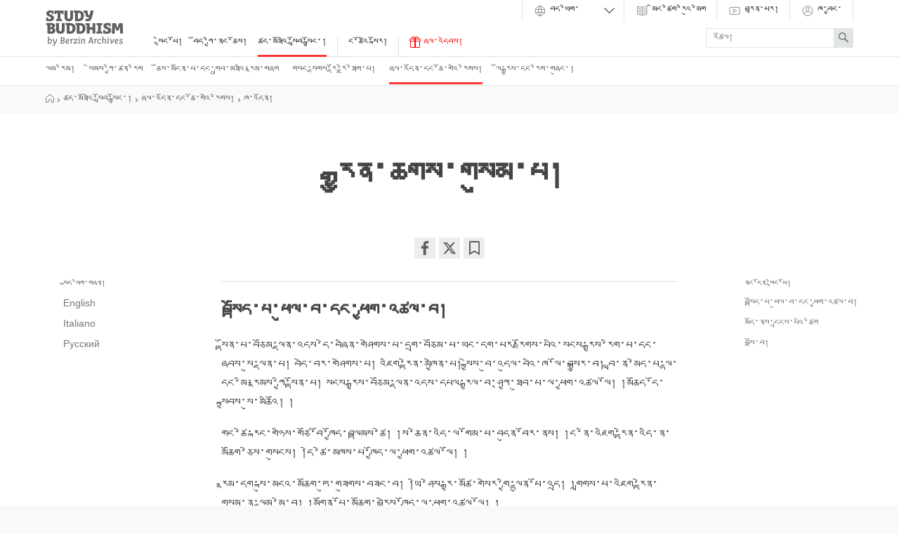

--- FILE ---
content_type: text/html
request_url: https://studybuddhism.com/bo/tshad-mtho-i-slob-sbyong/zhal-don-dang-cho-g-i-rigs/kha-don/rgyun-chgas-gsum-pa
body_size: 34883
content:
<!DOCTYPE html>
<!--[if lt IE 7]> <html class='no-js lt-ie9 lt-ie8 lt-ie7 ie' lang='en'> <![endif]-->
<!--[if IE 7]> <html class='no-js lt-ie9 lt-ie8 ie7 ie' lang='en'> <![endif]-->
<!--[if IE 8]> <html class='no-js lt-ie9 ie8 ie' lang='en'> <![endif]-->
<!--[if gt IE 8]><!-->
<html class='no-js modern-browser' dir='ltr' lang='bo' xml:lang='bo'>
<!--<![endif]-->
<head>
<meta charset='utf-8'>
<meta content='width=device-width, initial-scale=1.0' name='viewport'>
<meta content='841a9f0588a0ae98fd4388746aac2aff' name='p:domain_verify'>
<meta content='Berzin Archives e.V.' itemprop='publisher'>
<meta rails='7'>
<meta name="csrf-param" content="authenticity_token" />
<meta name="csrf-token" content="1oJA2ssx_shGOO2QulYQicJQMKmU2z5apa4nhusUnZYz371aN4uaX6044-zxmee_toiFBXCQEhwk-rNGrH3vqA" />
<title>རྒྱུན་ཆགས་གསུམ་པ། — Study Buddhism</title>
<meta name="description" content="བསྟོད་པ་དང་། ཕྱག་འཚལ་བ། མདོ་འདོན་པ། བསྔོ་སྨོན་བཅས་ཉིན་རེའི་ཉམས་ལེན།" />
<meta property="og:title" content="རྒྱུན་ཆགས་གསུམ་པ།" />
<meta property="og:description" content="བསྟོད་པ་དང་། ཕྱག་འཚལ་བ། མདོ་འདོན་པ། བསྔོ་སྨོན་བཅས་ཉིན་རེའི་ཉམས་ལེན།" />
<meta property="og:url" content="https://studybuddhism.com/bo/tshad-mtho-i-slob-sbyong/zhal-don-dang-cho-g-i-rigs/kha-don/rgyun-chgas-gsum-pa" />
<meta property="og:type" content="article" />
<script defer src="https://cloud.umami.is/script.js" data-website-id="011f903b-66d7-4d0a-a585-d66b6ced63e4"></script>
<!--[if lt IE 9]>
<link rel="stylesheet" href="/assets/site/site-ie-elder-7c9307d902461479b6fe3ca169492bca8a2122b067a6a38fc15d6c341d2947c4.css" media="all" />
<![endif]-->
<!--[if gt IE 8]><!-->
<link rel="stylesheet" href="/assets/site/site-7b7666d55e8adb2c1de473bb09f15d8818ca71beab280bb22e4c9ba618246841.css" media="all" />
<!--<![endif]-->
<script>
  (function(_,e,rr,s){_errs=[s];var c=_.onerror;_.onerror=function(){var a=arguments;_errs.push(a);
  c&&c.apply(this,a)};var b=function(){var c=e.createElement(rr),b=e.getElementsByTagName(rr)[0];
  c.src="//beacon.errorception.com/"+s+".js";c.async=!0;b.parentNode.insertBefore(c,b)};
  _.addEventListener?_.addEventListener("load",b,!1):_.attachEvent("onload",b)})
  (window,document,"script","555b3b7ba1b3d51609004cba");
</script>
<script type='application/ld+json'>
  {
    "@context": "http://schema.org",
    "url": "https://studybuddhism.com",
    "logo": "https://studybuddhism.com/assets/static/studybuddhism_meta-cc1c93c6f10be95fa2cc48d17876f97611e8038035587f77e9eb6dcf11e38ffd.png",
    "@type": "EducationalOrganization",
    "address": {
      "@type": "PostalAddress",
      "addressLocality": "Berlin, Germany", 
      "postalCode": "10961",
      "streetAddress": "Zossenerstr. 27"
    },
    "founder": {
      "@type": "person",
      "name": "Alexander Berzin"
    },
    "sameAs" : [
      "https://www.facebook.com/studybuddhism",
      "https://www.youtube.com/c/StudyBuddhism",
      "https://www.youtube.com/c/StudyBuddhismArchive",
      "https://www.youtube.com/user/BerzinArchives",
      "https://x.com/studybuddhism",
      "https://soundcloud.com/studybuddhism"
    ],
    "email": "verein[at]berzinarchives[dot]com",
    "telephone": "+49 (0)30-6921750",
    "name": "Study Buddhism",
    "foundingDate": "2001"
  }
  </script>
  

<!-- HTML5 Shim and Respond.js IE8 support of HTML5 elements and media queries -->
<!--[if lt IE 9]>
<script src='https://oss.maxcdn.com/libs/html5shiv/3.7.0/html5shiv.js'></script>
<script src='https://oss.maxcdn.com/libs/respond.js/1.3.0/respond.min.js'></script>
<![endif]-->
<link rel="shortcut icon" type="image/x-icon" href="/assets/favicons/favicon-2ea8f54e07fa31f46454a574625289c15c6b34fa7ccc6a029caa0e7276d22185.ico" />
<link rel="apple-touch-icon" type="image/png" href="/assets/favicons/apple-touch-icon-7c7fa542d6da3e3e634a8f02c69543328d9f28471476374b62221db941df4602.png" />
<link rel="apple-touch-icon" type="image/png" href="/assets/favicons/apple-touch-icon-57x57-7c91dba142e0da47b710e9076a3f7025f8d237f1c7fde898a85d840dbbf07bdc.png" sizes="57x57" />
<link rel="apple-touch-icon" type="image/png" href="/assets/favicons/apple-touch-icon-60x60-676022884d3b32099de7591609d7f6bdc9802a13bbcde466cb67652da804c347.png" sizes="60x60" />
<link rel="apple-touch-icon" type="image/png" href="/assets/favicons/apple-touch-icon-72x72-679b2af844c706c9ce9194fbbb6261b07a4063c4698afd6be4dfdb7a57495bcd.png" sizes="72x72" />
<link rel="apple-touch-icon" type="image/png" href="/assets/favicons/apple-touch-icon-76x76-3bb6976e3ddccda1cb1bec75cd5adecc08f3df1b5be0c4f36be3e04ed43986f1.png" sizes="76x76" />
<link rel="apple-touch-icon" type="image/png" href="/assets/favicons/apple-touch-icon-114x114-8cb25dad28e1447dda593ac8a1e109e62bb82ee1cd223fc1951f805c32564564.png" sizes="114x114" />
<link rel="apple-touch-icon" type="image/png" href="/assets/favicons/apple-touch-icon-120x120-c872dac32bc97097210649b1e82fcdf92a6dc9760da87ff47a0901c6ec041960.png" sizes="120x120" />
<link rel="apple-touch-icon" type="image/png" href="/assets/favicons/apple-touch-icon-144x144-a7ff334bfe0862cb14bbf90488dd4dd5a5b4b5439f9fd7a1bddbfb62ab73830c.png" sizes="144x144" />
<link rel="apple-touch-icon" type="image/png" href="/assets/favicons/apple-touch-icon-152x152-cb14d1fe781b5bf1bfc067aa7714f7ea2e033b7ddb9e0bcedaf1c2aa57231508.png" sizes="152x152" />
<link rel="apple-touch-icon" type="image/png" href="/assets/favicons/apple-touch-icon-180x180-ed642e1f51392a13f225429d4a029b6e55a780efabb4f80e4315b332cc518328.png" sizes="180x180" />
<link rel="android-icon" type="image/png" href="/assets/favicons/android-icon-72x72-679b2af844c706c9ce9194fbbb6261b07a4063c4698afd6be4dfdb7a57495bcd.png" sizes="72x72" />
<link rel="android-icon" type="image/png" href="/assets/favicons/android-icon-144x144-a7ff334bfe0862cb14bbf90488dd4dd5a5b4b5439f9fd7a1bddbfb62ab73830c.png" sizes="144x144" />
<link href='https://studybuddhism.com/bo/tshad-mtho-i-slob-sbyong/zhal-don-dang-cho-g-i-rigs/kha-don/rgyun-chgas-gsum-pa' hreflang='bo' rel='canonical'>
<link href='https://studybuddhism.com/en/advanced-studies/prayers-rituals/prayers/three-practices-to-be-done-continually' hreflang='en' rel='alternate'>
<link href='https://studybuddhism.com/it/studi-avanzati/preghiere-e-rituali/preghiere/tre-pratiche-da-fare-continuamente' hreflang='it' rel='alternate'>
<link href='https://studybuddhism.com/ru/prodvinutyy-uroven/molitvy-i-ritualy/molitvy/tri-nepreryvnye-praktiki' hreflang='ru' rel='alternate'>
<script>
  // Google Analytics
  (function(i,s,o,g,r,a,m){i['GoogleAnalyticsObject']=r;i[r]=i[r]||function(){
  (i[r].q=i[r].q||[]).push(arguments)},i[r].l=1*new Date();a=s.createElement(o),
  m=s.getElementsByTagName(o)[0];a.async=1;a.src=g;m.parentNode.insertBefore(a,m)
  })(window,document,'script','//www.google-analytics.com/analytics.js','ga');
  
  ga('create', 'UA-62798153-2', 'auto');
  ga('require', 'linkid', 'linkid.js');
  ga('send', 'pageview');
</script>

<script>
  var _rollbarConfig = {
      accessToken: "585b0577d86241aa89f77257d733d137",
      captureUncaught: true,
      payload: {
          environment: "production"
      }
  };
  !function(r){function t(e){if(o[e])return o[e].exports;var n=o[e]={exports:{},id:e,loaded:!1};return r[e].call(n.exports,n,n.exports,t),n.loaded=!0,n.exports}var o={};return t.m=r,t.c=o,t.p="",t(0)}([function(r,t,o){"use strict";var e=o(1).Rollbar,n=o(2),a="https://d37gvrvc0wt4s1.cloudfront.net/js/v1.5/rollbar.min.js";_rollbarConfig.rollbarJsUrl=_rollbarConfig.rollbarJsUrl||a;var i=e.init(window,_rollbarConfig),l=n(i,_rollbarConfig);i.loadFull(window,document,!1,_rollbarConfig,l)},function(r,t){"use strict";function o(){var r=window.console;r&&"function"==typeof r.log&&r.log.apply(r,arguments)}function e(r,t){return t=t||o,function(){try{return r.apply(this,arguments)}catch(o){t("Rollbar internal error:",o)}}}function n(r,t,o){window._rollbarWrappedError&&(o[4]||(o[4]=window._rollbarWrappedError),o[5]||(o[5]=window._rollbarWrappedError._rollbarContext),window._rollbarWrappedError=null),r.uncaughtError.apply(r,o),t&&t.apply(window,o)}function a(r){this.shimId=++u,this.notifier=null,this.parentShim=r,this.logger=o,this._rollbarOldOnError=null}function i(r){var t=a;return e(function(){if(this.notifier)return this.notifier[r].apply(this.notifier,arguments);var o=this,e="scope"===r;e&&(o=new t(this));var n=Array.prototype.slice.call(arguments,0),a={shim:o,method:r,args:n,ts:new Date};return window._rollbarShimQueue.push(a),e?o:void 0})}function l(r,t){if(t.hasOwnProperty&&t.hasOwnProperty("addEventListener")){var o=t.addEventListener;t.addEventListener=function(t,e,n){o.call(this,t,r.wrap(e),n)};var e=t.removeEventListener;t.removeEventListener=function(r,t,o){e.call(this,r,t&&t._wrapped?t._wrapped:t,o)}}}var u=0;a.init=function(r,t){var o=t.globalAlias||"Rollbar";if("object"==typeof r[o])return r[o];r._rollbarShimQueue=[],r._rollbarWrappedError=null,t=t||{};var i=new a;return e(function(){if(i.configure(t),t.captureUncaught){i._rollbarOldOnError=r.onerror,r.onerror=function(){var r=Array.prototype.slice.call(arguments,0);n(i,i._rollbarOldOnError,r)};var e,a,u="EventTarget,Window,Node,ApplicationCache,AudioTrackList,ChannelMergerNode,CryptoOperation,EventSource,FileReader,HTMLUnknownElement,IDBDatabase,IDBRequest,IDBTransaction,KeyOperation,MediaController,MessagePort,ModalWindow,Notification,SVGElementInstance,Screen,TextTrack,TextTrackCue,TextTrackList,WebSocket,WebSocketWorker,Worker,XMLHttpRequest,XMLHttpRequestEventTarget,XMLHttpRequestUpload".split(",");for(e=0;e<u.length;++e)a=u[e],r[a]&&r[a].prototype&&l(i,r[a].prototype)}return r[o]=i,i},i.logger)()},a.prototype.loadFull=function(r,t,o,n,a){var i=function(){var t;if(void 0===r._rollbarPayloadQueue){var o,e,n,i;for(t=new Error("rollbar.js did not load");o=r._rollbarShimQueue.shift();)for(n=o.args,i=0;i<n.length;++i)if(e=n[i],"function"==typeof e){e(t);break}}"function"==typeof a&&a(t)},l=t.createElement("script"),u=t.getElementsByTagName("script")[0];l.src=n.rollbarJsUrl,l.async=!o,l.onload=e(i,this.logger),u.parentNode.insertBefore(l,u)},a.prototype.wrap=function(r,t){try{var o;if(o="function"==typeof t?t:function(){return t||{}},"function"!=typeof r)return r;if(r._isWrap)return r;if(!r._wrapped){r._wrapped=function(){try{return r.apply(this,arguments)}catch(t){throw t._rollbarContext=o()||{},t._rollbarContext._wrappedSource=r.toString(),window._rollbarWrappedError=t,t}},r._wrapped._isWrap=!0;for(var e in r)r.hasOwnProperty(e)&&(r._wrapped[e]=r[e])}return r._wrapped}catch(n){return r}};for(var s="log,debug,info,warn,warning,error,critical,global,configure,scope,uncaughtError".split(","),p=0;p<s.length;++p)a.prototype[s[p]]=i(s[p]);r.exports={Rollbar:a,_rollbarWindowOnError:n}},function(r,t){"use strict";r.exports=function(r,t){return function(o){if(!o&&!window._rollbarInitialized){var e=window.RollbarNotifier,n=t||{},a=n.globalAlias||"Rollbar",i=window.Rollbar.init(n,r);i._processShimQueue(window._rollbarShimQueue||[]),window[a]=i,window._rollbarInitialized=!0,e.processPayloads()}}}}]);
</script>

<!-- Clarity tracking code for https://studybuddhism.com/ -->
<script>
    (function(c,l,a,r,i,t,y){
        c[a]=c[a]||function(){(c[a].q=c[a].q||[]).push(arguments)};
        t=l.createElement(r);t.async=1;t.src="https://www.clarity.ms/tag/"+i+"?ref=bwt";
        y=l.getElementsByTagName(r)[0];y.parentNode.insertBefore(t,y);
    })(window, document, "clarity", "script", "h27w0g7vu8");
</script>

<script>
  document.addEventListener("DOMContentLoaded", function () {
    fetch("/active_analytics", {
      method: "POST",
      headers: {
        "Content-Type": "application/json",
        "X-CSRF-Token": document.querySelector("meta[name='csrf-token']")?.content
      },
      body: JSON.stringify({
        // host: window.location.hostname,
        // path: window.location.pathname,
        referrer: document.referrer,
        // headers: { "User-Agent": navigator.userAgent }
      })
    }).catch(function (error) {
      console.warn("ActiveAnalytics logging failed:", error);
    });
  });
</script>


</head>
<body class='long_read_documents-show' onload='loadP(&#39;https://studybuddhism.com/bo/tshad-mtho-i-slob-sbyong/zhal-don-dang-cho-g-i-rigs/kha-don/rgyun-chgas-gsum-pa&#39;)' onunload='unloadP(&#39;https://studybuddhism.com/bo/tshad-mtho-i-slob-sbyong/zhal-don-dang-cho-g-i-rigs/kha-don/rgyun-chgas-gsum-pa&#39;)'>
<header class='site-header has-sub-navigation' id='main-menu'>
<a aria-hidden='true' class='menu-control__close-cover' href='#top'>
<div class='visuallyhidden'>Close</div>
</a>
<div class='menu-control__content'>
<a class='site-header__home-link' href='/bo'>
<div class='visuallyhidden'>
Study Buddhism Home
</div>
<div class='site-header__logo subline'>
<?xml version="1.0" encoding="utf-8"?>
<!-- Generator: Adobe Illustrator 22.1.0, SVG Export Plug-In . SVG Version: 6.00 Build 0)  -->
<svg version="1.1" id="Layer_1" xmlns="http://www.w3.org/2000/svg" xmlns:xlink="http://www.w3.org/1999/xlink" x="0px" y="0px"
	 viewBox="0 0 1200 550" enable-background="new 0 0 1200 550" xml:space="preserve">
<path d="M85.115,229.602c10.092,0,17.068,3.361,17.068,13.453c0,9.096-6.478,15.947-17.689,15.947H70.54v-29.4H85.115
	L85.115,229.602z M84.867,291.268c13.579,0,21.303,6.604,21.303,18.066c0,16.193-14.577,18.685-27.283,18.685H70.54v-36.752H84.867
	L84.867,291.268z M379.25,232.963c26.659,0,38.869,12.834,38.869,45.848c0,36.627-18.188,47.342-39.74,47.342
	c-2.492-0.127-4.982-0.127-7.352-0.127v-93.062L379.25,232.963L379.25,232.963z M509.935,38.744
	c26.66,0,38.869,12.832,38.869,45.846c0,36.627-18.188,47.34-39.739,47.34c-2.492-0.125-4.984-0.125-7.353-0.125V38.743
	L509.935,38.744L509.935,38.744z M534.851,232.963c26.661,0,38.87,12.834,38.87,45.848c0,36.627-18.188,47.342-39.739,47.342
	c-2.493-0.127-4.984-0.127-7.352-0.127v-93.062L534.851,232.963L534.851,232.963z M878.445,197.336h-88.203
	c-1.621,0-2.491,0.871-2.491,2.49v23.547c0,1.494,0.747,2.49,2.117,2.865l22.049,5.854v93.559l-22.049,5.855
	c-1.37,0.375-2.117,1.371-2.117,2.865v23.547c0,1.619,0.87,2.49,2.491,2.49h88.203c1.619,0,2.492-0.871,2.492-2.49v-23.547
	c0-1.494-0.748-2.49-2.119-2.865l-22.052-5.855v-93.559l22.052-5.854c1.371-0.375,2.119-1.371,2.119-2.865v-23.547
	C880.938,198.207,880.064,197.336,878.445,197.336z M276.222,2.99H139.433c-1.62,0-2.492,0.872-2.492,2.491v49.957
	c0,1.62,0.872,2.492,2.492,2.492h22.3c1.37,0,2.367-0.623,2.741-2.118l4.858-16.319h16.069v92.064l-21.053,5.606
	c-1.371,0.373-2.118,1.371-2.118,2.864v23.545c0,1.62,0.872,2.491,2.491,2.491h86.21c1.619,0,2.491-0.87,2.491-2.491v-23.545
	c0-1.494-0.748-2.366-2.118-2.74l-21.179-5.606v-92.19h16.444l4.734,16.319c0.374,1.496,1.495,2.118,2.865,2.118h22.05
	c1.621,0,2.492-0.872,2.492-2.492V5.479C278.714,3.862,277.842,2.99,276.222,2.99z M32.169,110.627H10.118
	c-1.618,0-2.491,0.873-2.491,2.493l-0.125,45.971c0,1.494,0.624,2.49,2.118,2.865c14.45,3.735,31.768,6.602,51.202,6.602
	c46.594,0,69.267-16.819,69.267-50.205c0-33.015-20.555-40.116-50.455-52.946c-12.458-5.233-22.05-9.968-22.05-17.939
	c0-11.586,9.841-15.074,21.552-15.074c3.239,0,7.35,0.249,11.587,0.748l4.983,17.939c0.374,1.495,1.494,2.118,2.865,2.118h21.802
	c1.619,0,2.49-0.873,2.49-2.492V9.844c0-1.371-0.623-2.492-2.116-2.865C107.041,3.118,90.473,0.5,71.661,0.5
	c-32.89,0-60.298,14.327-60.298,46.842c0,16.569,4.983,31.768,29.649,42.233c23.422,10.589,41.984,12.333,41.984,28.901
	c0,12.708-11.337,17.067-26.661,17.067c-5.481,0-10.713-0.498-15.946-1.37l-5.48-21.428
	C34.536,111.375,33.664,110.627,32.169,110.627z M919.557,304.973h-22.052c-1.62,0-2.49,0.873-2.49,2.492l-0.126,45.971
	c0,1.494,0.625,2.492,2.117,2.863c14.453,3.738,31.771,6.604,51.203,6.604c46.594,0,69.268-16.815,69.268-50.203
	c0-33.018-20.555-40.115-50.457-52.947c-12.455-5.232-22.048-9.965-22.048-17.939c0-11.588,9.841-15.072,21.555-15.072
	c3.235,0,7.35,0.25,11.585,0.746l4.979,17.939c0.376,1.494,1.496,2.117,2.866,2.117h21.802c1.619,0,2.492-0.871,2.492-2.492v-40.859
	c0-1.369-0.623-2.492-2.118-2.865c-13.703-3.863-30.272-6.48-49.085-6.48c-32.888,0-60.297,14.328-60.297,46.844
	c0,16.568,4.982,31.77,29.649,42.232c23.422,10.59,41.981,12.334,41.981,28.904c0,12.708-11.337,17.064-26.659,17.064
	c-5.479,0-10.715-0.498-15.944-1.371l-5.482-21.428C921.923,305.719,921.05,304.973,919.557,304.973z M648.096,2.99h-56.062
	c-1.62,0-2.49,0.872-2.49,2.491v23.545c0,1.495,0.746,2.492,2.116,2.865l20.681,5.482c4.608,20.805,6.48,27.532,9.842,42.605
	c4.486,19.686,14.702,27.781,34.386,27.906h18.438c-4.359,17.814-8.847,22.674-33.389,22.674c-6.104,0-13.705-0.374-18.812-0.748
	c-1.619,0-2.615,0.624-2.615,2.367l-0.747,31.394c0,1.62,0.747,2.491,2.241,2.741c6.604,0.873,17.314,1.371,25.787,1.371
	c42.356,0,51.453-9.344,63.537-39.866c12.085-29.898,26.535-89.075,33.389-122.089c0.248-1.744-0.5-2.74-2.243-2.74h-42.979
	c-1.495,0-2.367,0.747-2.616,2.242c-4.358,23.049-8.722,45.847-13.454,67.149h-7.726c-9.841,0-15.696-0.997-18.062-17.815
	c-2.49-16.942-4.857-32.391-6.604-49.21C650.587,3.737,649.59,2.99,648.096,2.99z M293.29,197.211h-39.991
	c-1.619,0-2.492,0.873-2.492,2.492l0.125,94.307c0,18.562-5.107,32.392-21.927,32.392c-18.064,0-22.548-16.069-22.548-32.267
	v-94.432c0-1.619-0.873-2.492-2.492-2.492H164.1c-1.621,0-2.492,0.873-2.492,2.492v88.826c0,56.185,23.794,74.246,67.149,74.246
	c40.115,0,67.024-15.444,67.024-73.996v-89.076C295.781,198.084,294.909,197.211,293.29,197.211z M424.099,2.99H384.11
	c-1.621,0-2.494,0.872-2.494,2.491l0.125,94.308c0,18.563-5.106,32.392-21.925,32.392c-18.064,0-22.551-16.07-22.551-32.267V5.481
	c0-1.619-0.871-2.491-2.491-2.491h-39.865c-1.619,0-2.492,0.872-2.492,2.491v88.826c0,56.186,23.795,74.25,67.148,74.25
	c40.114,0,67.022-15.448,67.022-74V5.482C426.59,3.862,425.719,2.99,424.099,2.99z M769.562,197.336h-39.867
	c-1.62,0-2.491,0.871-2.491,2.49v62.043H683.6v-62.043c0-1.619-0.872-2.49-2.489-2.49h-58.68c-1.619,0-2.491,0.871-2.491,2.49
	v23.547c0,1.494,0.747,2.49,2.117,2.865l16.693,4.357v127.322c0,1.619,0.872,2.49,2.492,2.49h39.865c1.617,0,2.489-0.871,2.489-2.49
	v-59.55h43.604v59.551c0,1.619,0.871,2.49,2.49,2.49h39.866c1.618,0,2.489-0.871,2.489-2.49V199.826
	C772.052,198.207,771.181,197.336,769.562,197.336z M76.271,196.588H10.243c-1.62,0-2.492,0.871-2.492,2.49v23.547
	c0,1.494,0.749,2.49,2.117,2.865l16.942,4.482V356.92c0,1.496,0.748,2.492,2.368,2.617c14.948,1.746,34.882,2.615,49.207,2.615
	c50.331,0,72.755-14.949,72.755-47.092c0-21.306-9.468-34.386-29.65-42.233c14.95-7.85,23.547-19.185,23.547-37.375
	C145.039,199.951,108.662,196.588,76.271,196.588z M1193.633,197.336h-51.077c-1.37,0-2.365,0.623-2.864,1.992l-24.667,71.385
	l-24.667-71.385c-0.496-1.369-1.493-1.992-2.865-1.992h-51.077c-1.496,0-2.615,0.996-2.615,2.49l-5.105,158.094
	c0,1.744,0.746,2.49,2.364,2.49h39.991c1.495,0,2.615-0.996,2.615-2.49l2.741-106.52l23.793,62.541
	c0.498,1.244,1.495,1.992,2.865,1.992h23.796c1.368,0,2.365-0.748,2.863-1.992l23.794-62.912l2.865,106.891
	c0,1.494,1.123,2.49,2.615,2.49h39.991c1.618,0,2.365-0.746,2.365-2.49l-5.105-158.094
	C1196.25,198.332,1195.129,197.336,1193.633,197.336z M535.599,197.211h-70.637c-1.62,0-2.492,0.873-2.492,2.492v23.543
	c0,1.498,0.749,2.494,2.118,2.867l17.067,4.482v127.072c0,1.494,0.747,2.492,2.366,2.74c14.076,1.867,28.279,2.365,42.231,2.365
	c49.458,0,93.062-18.188,93.062-84.713C619.316,219.885,582.191,197.211,535.599,197.211z M379.998,197.211H309.36
	c-1.621,0-2.491,0.873-2.491,2.492v23.543c0,1.498,0.748,2.494,2.116,2.867l17.067,4.482v127.072c0,1.494,0.748,2.492,2.368,2.74
	c14.077,1.867,28.279,2.365,42.231,2.365c49.458,0,93.062-18.188,93.062-84.713C463.716,219.885,426.59,197.211,379.998,197.211z
	 M510.684,2.99h-70.638c-1.62,0-2.493,0.872-2.493,2.491v23.545c0,1.495,0.748,2.492,2.119,2.865l17.067,4.485v127.073
	c0,1.494,0.747,2.491,2.364,2.741c14.077,1.867,28.279,2.365,42.233,2.365c49.458,0,93.061-18.188,93.061-84.714
	C594.4,25.664,557.276,2.99,510.684,2.99z"/>
<g>
	<path d="M39.674,420.704l-7.649-1.95c-0.825-0.225-1.125-0.9-1.125-1.35l0.45-4.95c0.075-0.899,0.75-1.5,1.65-1.5l18.974-1.649
		c0.9,0,1.575,0.675,1.575,1.725l-2.925,36.748l-0.9,4.875c7.125-5.699,14.774-9.149,22.05-9.149
		c18.749,0,24.448,14.1,24.448,30.073c0,27.674-15.149,43.724-37.048,43.724c-11.1,0-23.55-3.899-27.524-5.399L39.674,420.704z
		 M82.798,475.227c0-10.274-3.375-21.374-16.05-21.374c-6.225,0-12.225,3.825-17.699,8.774l-3.675,41.849
		c2.1,0.6,7.05,1.875,13.124,1.875C76.198,506.351,82.798,491.426,82.798,475.227z"/>
	<path d="M137.172,494.801c0.824,4.65,2.324,9.225,8.399,9.3l0.75-0.075c7.199-14.924,15.374-37.049,21.374-56.772
		c0.525-1.726,2.325-2.024,4.425-2.024h8.925c0.825,0,1.649,0.375,1.649,1.274c-0.149,0.45-0.3,1.05-0.524,1.575l-1.05,2.924
		c-6.9,18.9-17.625,44.624-27.975,64.198c-5.475,10.425-11.324,20.699-17.924,26.474c-5.475,4.8-11.699,7.125-18.749,7.125
		c-2.476,0-5.475-0.15-7.65-0.75c-0.899-0.3-0.899-0.976-0.899-1.35l1.649-8.025c0.15-0.825,0.525-1.2,1.275-1.2
		c1.125,0,2.25,0.15,3.825,0.15c5.774,0,9.674-1.35,12.899-4.125c4.874-4.125,9.149-11.475,13.124-18.974
		c-6.3-0.15-9.675-2.325-12.374-7.2c-5.476-9.975-7.2-29.023-10.8-51.448l-7.875-1.949c-0.899-0.15-1.2-0.9-1.2-1.426l0.45-4.799
		c0.075-0.975,0.675-1.426,1.8-1.575l18.225-1.726c0.75,0,1.35,0.375,1.65,1.726C132.597,461.877,134.097,477.627,137.172,494.801z"
		/>
	<path d="M231.895,513.625l7.199-82.271l-7.649-3c-0.675-0.225-1.2-0.6-1.2-1.574l0.45-5.476c0.075-0.899,0.675-1.425,1.65-1.425
		c8.774-0.15,23.398-0.45,31.049-0.45c15.974,0,32.849,1.95,32.849,20.324c0,10.499-5.4,17.774-14.85,21.899
		c-0.975,0.75-3.075,1.65-4.5,2.1c11.55,2.85,18.749,11.025,18.749,23.475c0,21.523-18.299,29.698-39.148,29.698
		c-12.824,0-22.874-1.425-22.874-1.425C232.569,515.35,231.895,514.9,231.895,513.625z M249.144,470.201l-3.074,35.024
		c0.975,0.149,4.35,0.6,11.699,0.6c12.074,0,23.624-5.175,23.624-19.649c0-9.975-7.8-15.975-21.149-15.975H249.144z
		 M252.594,430.379l-2.55,29.023h11.925c9.074,0,20.099-5.699,20.099-16.649c0-9.825-7.199-12.524-16.35-12.524
		C258.219,430.229,252.519,430.379,252.594,430.379z"/>
	<path d="M324.969,488.201c0.825,11.924,6.375,18.225,20.174,18.225c5.55,0,11.399-1.575,17.475-3.9c0.375-0.15,0.675-0.3,0.899-0.3
		c0.676,0,1.125,0.375,1.2,1.726l0.525,7.049c0,0.75-0.601,1.051-1.125,1.275c-7.05,3.074-15.3,5.1-22.499,5.1
		c-18.975,0-30.074-11.175-30.074-31.273c0-19.875,9.375-42.599,33.974-42.599c13.5,0,21.6,8.249,21.6,18.599
		C367.117,477.401,348.817,485.951,324.969,488.201z M324.818,478.676c15.975-2.324,29.549-5.924,29.549-16.724
		c0-4.125-3.225-8.325-9.6-8.325C333.668,453.627,325.943,466.377,324.818,478.676z"/>
	<path d="M404.092,455.277c4.05-7.05,10.35-11.774,17.773-11.774c1.575,0,5.4,0.226,6.9,1.05c0.225,0.15,0.375,0.301,0.375,0.75
		l-2.625,11.625c-0.075,0.375-0.375,0.524-0.675,0.524c-0.075,0-0.226,0-0.3-0.075c-1.726-0.524-3.976-0.899-6.075-0.899
		c-7.949,0-12.899,5.7-15.975,12.824l-3.899,44.548c-0.075,1.125-0.75,1.65-1.875,1.65h-9.75c-0.975,0-1.425-0.6-1.425-1.65
		l5.1-58.197l-7.874-2.025c-0.9-0.149-1.125-0.899-1.125-1.424l0.449-5.025c0.075-0.975,0.75-1.425,1.65-1.5l17.399-1.425
		c0.975,0,1.425,0.675,1.5,1.8L404.092,455.277z"/>
	<path d="M468.365,515.5h-33.898c-0.9,0-1.65-0.6-1.65-1.725l0.825-8.7c0.149-1.649,2.175-3.524,2.774-4.2
		c12.149-13.949,24.225-27.973,36.374-41.998c0.6-0.6,1.35-1.5,1.8-2.25c-0.675-0.225-1.5-0.299-2.55-0.299h-24.449l-3.149,7.949
		c-0.226,0.75-0.676,1.199-1.351,1.199h-4.199c-0.75,0-1.2-0.449-1.2-1.35l0.6-16.725c0.075-1.725,1.125-2.174,2.4-2.174h48.072
		c1.2,0,1.65,0.824,1.65,1.725c-0.75,7.574-0.825,8.324-0.975,9.149c-0.301,1.35-2.025,2.925-2.625,3.675l-36.674,42.073
		c-0.6,0.675-1.5,1.726-2.024,2.625h21.374c5.85,0,8.774-2.476,9.524-8.7c0.075-0.899,0.6-1.725,1.725-1.725h7.95
		c0.975,0,1.274,0.75,1.274,1.575C488.839,511.45,480.289,515.5,468.365,515.5z"/>
	<path d="M530.464,507.176c0.899,0.149,1.125,0.975,1.125,1.35l-0.45,4.875c-0.075,0.975-0.75,1.425-1.726,1.574L510.14,516.4
		c-0.976,0-1.575-0.75-1.575-1.875l5.175-59.023l-7.575-1.949c-0.75-0.225-1.125-0.975-1.125-1.5l0.45-4.8
		c0.075-0.899,0.75-1.425,1.65-1.5l18.974-1.649c0.976,0,1.5,0.6,1.5,1.875l-5.175,59.247L530.464,507.176z M520.864,417.329
		c4.874,0,8.1,3.225,8.1,7.874c0,4.65-3.226,7.875-8.1,7.875c-4.875,0-8.025-3.225-8.025-7.875
		C512.839,420.554,515.989,417.329,520.864,417.329z"/>
	<path d="M607.711,505.976l7.425,1.95c0.675,0.149,1.05,0.674,1.05,1.35l-0.375,4.35c-0.075,0.9-0.675,1.35-1.649,1.425
		l-18.749,1.125c-0.9,0-1.5-0.6-1.5-1.649l4.124-46.948c0.075-0.825,0.15-1.726,0.15-2.476c0-7.274-3.524-10.799-10.199-10.799
		c-6.9,0-14.325,4.5-19.725,9.975l-4.35,49.572c-0.075,0.75-0.525,1.65-1.575,1.65h-10.05c-0.899,0-1.35-0.6-1.35-1.65l5.1-58.271
		l-7.574-1.951c-0.825-0.225-1.125-0.975-1.125-1.5l0.375-4.949c0.074-0.975,0.824-1.5,1.725-1.574l17.249-1.351
		c0.976,0,1.425,0.675,1.425,1.875l0.45,8.55c8.55-6.975,16.574-11.25,25.574-11.25c11.175,0,17.399,6.6,17.399,17.475
		c0,0.9,0,1.8-0.075,2.85L607.711,505.976z"/>
	<path d="M688.41,428.278c-0.676-0.225-1.2-0.675-1.2-1.575l0.524-5.475c0.075-1.274,0.525-1.35,1.95-1.35h26.774
		c1.05,0,1.35,0.45,1.5,1.199l20.324,93.222c0,0.525-0.226,1.2-1.051,1.2h-11.774c-1.05,0-1.35-0.6-1.425-1.275l-4.725-23.474
		h-35.023l-9.075,23.474c-0.524,1.275-2.1,1.275-3.374,1.275h-9.9c-0.449,0-0.899-0.3-0.899-0.9c0-0.225,0-0.449,0.149-0.824
		l34.199-83.098L688.41,428.278z M688.26,479.651h28.949l-0.75-4.05c-2.775-14.475-7.05-36.748-8.925-45.523
		c-0.075,0.45-0.375,1.575-0.825,2.7C702.209,444.027,698.01,454.752,688.26,479.651z"/>
	<path d="M774.059,455.277c4.05-7.05,10.35-11.774,17.773-11.774c1.575,0,5.4,0.226,6.9,1.05c0.225,0.15,0.375,0.301,0.375,0.75
		l-2.625,11.625c-0.075,0.375-0.375,0.524-0.675,0.524c-0.075,0-0.226,0-0.3-0.075c-1.726-0.524-3.976-0.899-6.075-0.899
		c-7.949,0-12.899,5.7-15.975,12.824l-3.899,44.548c-0.075,1.125-0.75,1.65-1.875,1.65h-9.75c-0.975,0-1.425-0.6-1.425-1.65
		l5.1-58.197l-7.874-2.025c-0.9-0.149-1.125-0.899-1.125-1.424l0.449-5.025c0.075-0.975,0.75-1.425,1.65-1.5l17.399-1.425
		c0.975,0,1.425,0.675,1.5,1.8L774.059,455.277z"/>
	<path d="M850.181,455.203c-2.999-0.826-6.6-1.201-9.524-1.201c-15.975,0-23.249,13.425-23.249,27.824
		c0,13.35,6.225,24.674,19.199,24.674c6.375,0,11.625-1.274,16.499-2.774c0.525-0.149,1.051-0.375,1.5-0.375
		c0.525,0,0.75,0.3,0.825,0.976l0.675,7.799c0,0.375-0.074,0.6-0.149,0.75c-0.15,0.301-0.525,0.45-0.825,0.6
		c-3.6,1.5-11.475,3.75-19.949,3.75c-21.074,0-31.424-13.799-31.424-34.123c0-21.975,13.05-39.599,36.523-39.599
		c3.075,0,15.899,1.5,19.499,3.6c0.525,0.3,0.676,0.9,0.676,1.275c0,0.075,0,0.375-2.176,14.699c-0.149,0.976-0.6,1.351-1.499,1.351
		h-4.05c-0.525,0-1.125-0.226-1.275-1.125L850.181,455.203z"/>
	<path d="M921.055,516.175c-0.9,0-1.425-0.675-1.425-1.649l4.124-46.799c0.075-0.75,0.075-1.574,0.075-2.324
		c0-7.35-3.6-10.875-10.274-10.875c-6.975,0-14.399,4.35-19.725,9.824l-4.274,49.498c-0.15,1.351-1.35,1.575-2.625,1.65h-9.074
		c-0.9,0-1.351-0.6-1.351-1.65l8.1-93.146l-7.574-1.95c-0.825-0.225-1.2-0.824-1.2-1.35l0.45-4.95c0.075-0.899,0.75-1.425,1.725-1.5
		l18.975-1.649c0.975,0,1.65,0.6,1.65,1.875l-4.125,42.898c8.399-6.825,16.424-10.65,25.273-10.65
		c11.1,0,17.475,6.525,17.475,17.625c0,0.899,0,1.875-0.075,2.699l-3.75,42.224l7.425,1.95c0.675,0.149,1.05,0.674,1.05,1.35
		l-0.375,4.35c-0.074,0.9-0.675,1.35-1.649,1.425L921.055,516.175z"/>
	<path d="M982.104,507.176c0.899,0.149,1.125,0.975,1.125,1.35l-0.45,4.875c-0.075,0.975-0.75,1.425-1.726,1.574l-19.273,1.426
		c-0.976,0-1.575-0.75-1.575-1.875l5.175-59.023l-7.575-1.949c-0.75-0.225-1.124-0.975-1.124-1.5l0.449-4.8
		c0.075-0.899,0.75-1.425,1.65-1.5l18.974-1.649c0.976,0,1.5,0.6,1.5,1.875l-5.175,59.247L982.104,507.176z M972.504,417.329
		c4.874,0,8.1,3.225,8.1,7.874c0,4.65-3.226,7.875-8.1,7.875c-4.875,0-8.025-3.225-8.025-7.875
		C964.479,420.554,967.629,417.329,972.504,417.329z"/>
	<path d="M1051.026,445.229h10.874c0.9,0,1.65,0.299,1.65,1.5c-6.75,21.898-19.499,49.797-30.749,67.121
		c-0.899,1.351-2.1,1.65-3.6,1.65h-9.6c-1.575,0-2.1-0.75-2.325-1.574c-1.274-3.9-2.85-10.35-3.225-12.075
		c-4.125-17.624-6.899-29.099-10.5-46.048l-8.175-1.875c-0.75-0.225-1.05-0.9-1.05-1.426l0.3-4.874
		c0.075-0.899,0.676-1.425,1.65-1.5l18.225-1.8c0.824,0,1.35,0.375,1.574,1.5c3.226,17.324,6.9,40.273,9.975,59.098
		c9.075-17.925,17.55-38.924,23.1-58.123C1049.451,445.753,1049.901,445.229,1051.026,445.229z"/>
	<path d="M1085.604,488.201c0.825,11.924,6.375,18.225,20.174,18.225c5.55,0,11.399-1.575,17.475-3.9
		c0.375-0.15,0.675-0.3,0.899-0.3c0.676,0,1.125,0.375,1.2,1.726l0.525,7.049c0,0.75-0.601,1.051-1.125,1.275
		c-7.05,3.074-15.3,5.1-22.499,5.1c-18.975,0-30.074-11.175-30.074-31.273c0-19.875,9.375-42.599,33.974-42.599
		c13.5,0,21.6,8.249,21.6,18.599C1127.753,477.401,1109.453,485.951,1085.604,488.201z M1085.454,478.676
		c15.975-2.324,29.549-5.924,29.549-16.724c0-4.125-3.225-8.325-9.6-8.325C1094.304,453.627,1086.579,466.377,1085.454,478.676z"/>
	<path d="M1152.503,504.851c2.399,0.75,7.725,2.024,15.749,2.024c8.1,0,14.85-3.074,14.85-9.975c0-4.574-4.35-6.824-9.675-8.924
		l-6.149-2.325c-10.425-3.899-20.024-9.45-20.024-20.699c0-15.675,12.374-21.449,27.599-21.449c6.825,0,13.949,1.2,21.149,3.899
		c0.75,0.375,0.975,0.75,0.975,1.575l-2.1,13.425c-0.225,0.9-0.6,1.275-1.425,1.275h-4.125c-0.75,0-1.125-0.375-1.2-1.125
		l-1.274-7.801c-2.775-0.824-8.25-1.574-11.55-1.574c-6.3,0-15.449,1.5-15.449,10.049c0,13.425,36.448,11.325,36.448,31.949
		c0,0.825,0,1.725-0.149,2.625c-1.125,14.174-14.325,19.499-28.05,19.499c-10.424,0-20.849-2.925-24.823-4.575
		c-0.675-0.299-0.9-0.75-0.9-1.725l2.25-14.174c0.225-0.9,0.675-1.275,1.5-1.275h4.35c0.601,0,1.05,0.375,1.05,1.05
		L1152.503,504.851z"/>
</g>
</svg>

</div>
</a>
<div class='menu-control'>
<a class='menu-control__toggle menu-control__open' href='#main-menu'>
<svg height="10px" viewBox="0 0 17 10" version="1.1" xmlns="http://www.w3.org/2000/svg" xmlns:xlink="http://www.w3.org/1999/xlink">
  <title>Arrow down</title>
  <path d="M1.82531738,1.08544922 C1.82531738,1.08544922 2.59972783,1.828384 2.98693305,2.19985139 C4.88327682,4.01911886 8.67596436,7.65765381 8.67596436,7.65765381 L15.5063477,1.08251953 L16.2060547,1.80541992 L8.65985107,9.034729 L1.14233398,1.80541992 C1.48137449,1.45387789 1.82531738,1.08544922 1.82531738,1.08544922 Z"></path>
</svg>
</a>
<a class='menu-control__toggle menu-control__close' href='#top'>
<svg height="10px" viewBox="0 0 17 10" version="1.1" xmlns="http://www.w3.org/2000/svg" xmlns:xlink="http://www.w3.org/1999/xlink">
  <title>Arrow up</title>
  <path d="M1.82531738,1.08544922 L8.67596436,7.65765381 L15.5063477,1.08251953 L16.2060547,1.80541992 L8.65985107,9.034729 L1.14233398,1.80541992 C1.48137449,1.45387789 1.82531738,1.08544922 1.82531738,1.08544922 Z" transform="translate(8.598852, 5.058624) scale(1, -1) translate(-8.598852, -5.058624) "></path>
</svg>
</a>
</div>
<div class='site-header__main-menu menu-control-target'>
<nav class='main-navigation'>
<ul class='main-navigation__item-list'>
<li class='main-navigation__item'>
<a class="main-navigation__link" id="main-navigation-link_snying-po" href="/bo/snying-po"> སྙིང་པོ།</a>
<div class='sub-navigation__toggle'>
<div class='sub-navigation__toggle-down fallback-icon--arrow-down'>
<svg height="10px" viewBox="0 0 17 10" version="1.1" xmlns="http://www.w3.org/2000/svg" xmlns:xlink="http://www.w3.org/1999/xlink">
  <title>Arrow down</title>
  <path d="M1.82531738,1.08544922 C1.82531738,1.08544922 2.59972783,1.828384 2.98693305,2.19985139 C4.88327682,4.01911886 8.67596436,7.65765381 8.67596436,7.65765381 L15.5063477,1.08251953 L16.2060547,1.80541992 L8.65985107,9.034729 L1.14233398,1.80541992 C1.48137449,1.45387789 1.82531738,1.08544922 1.82531738,1.08544922 Z"></path>
</svg>
</div>
<div class='sub-navigation__toggle-up fallback-icon--arrow-up'>
<svg height="10px" viewBox="0 0 17 10" version="1.1" xmlns="http://www.w3.org/2000/svg" xmlns:xlink="http://www.w3.org/1999/xlink">
  <title>Arrow up</title>
  <path d="M1.82531738,1.08544922 L8.67596436,7.65765381 L15.5063477,1.08251953 L16.2060547,1.80541992 L8.65985107,9.034729 L1.14233398,1.80541992 C1.48137449,1.45387789 1.82531738,1.08544922 1.82531738,1.08544922 Z" transform="translate(8.598852, 5.058624) scale(1, -1) translate(-8.598852, -5.058624) "></path>
</svg>
</div>
</div>

<div class='sub-navigation'>
<ul class='sub-navigation__items'>
<li class='sub-navigation__item'><a class="sub-navigation__link" id="sub-navigation-link_go-la-spyi-i-rin-thang" href="/bo/snying-po/go-la-spyi-i-rin-thang">གོ་ལ་སྤྱིའི་རིན་ཐང་།</a></li>
<li class='sub-navigation__item'><a class="sub-navigation__link" id="sub-navigation-link_gang-red" href="/bo/snying-po/gang-red">་་་ གང་རེད།</a></li>
<li class='sub-navigation__item'><a class="sub-navigation__link" id="sub-navigation-link_gang-dra-byas-nas" href="/bo/snying-po/gang-dra-byas-nas">གང་འདྲ་བྱས་ནས་་་་</a></li>
<li class='sub-navigation__item'><a class="sub-navigation__link" id="sub-navigation-link_sgom" href="/bo/snying-po/sgom">སྒོམ།</a></li>
<li class='sub-navigation__item'><a class="sub-navigation__link" id="sub-navigation-link_bcar-dri" href="/bo/snying-po/bcar-dri">བཅར་འདྲི།</a></li>
<li class='sub-navigation__item sub-navigation__item--overflow'>
<div class='sub-navigation__toggle'>
<div class='sub-navigation__toggle-down fallback-icon--arrow-down'>
<svg height="10px" viewBox="0 0 17 10" version="1.1" xmlns="http://www.w3.org/2000/svg" xmlns:xlink="http://www.w3.org/1999/xlink">
  <title>Arrow down</title>
  <path d="M1.82531738,1.08544922 C1.82531738,1.08544922 2.59972783,1.828384 2.98693305,2.19985139 C4.88327682,4.01911886 8.67596436,7.65765381 8.67596436,7.65765381 L15.5063477,1.08251953 L16.2060547,1.80541992 L8.65985107,9.034729 L1.14233398,1.80541992 C1.48137449,1.45387789 1.82531738,1.08544922 1.82531738,1.08544922 Z"></path>
</svg>
</div>
<div class='sub-navigation__toggle-up fallback-icon--arrow-up'>
<svg height="10px" viewBox="0 0 17 10" version="1.1" xmlns="http://www.w3.org/2000/svg" xmlns:xlink="http://www.w3.org/1999/xlink">
  <title>Arrow up</title>
  <path d="M1.82531738,1.08544922 L8.67596436,7.65765381 L15.5063477,1.08251953 L16.2060547,1.80541992 L8.65985107,9.034729 L1.14233398,1.80541992 C1.48137449,1.45387789 1.82531738,1.08544922 1.82531738,1.08544922 Z" transform="translate(8.598852, 5.058624) scale(1, -1) translate(-8.598852, -5.058624) "></path>
</svg>
</div>
</div>

<ul aria-hidden class='sub-navigation__overflow'></ul>
</li>
</ul>
</div>

</li>
<li class='main-navigation__item'>
<a class="main-navigation__link" id="main-navigation-link_bod-kyi-nang-chos" href="/bo/bod-kyi-nang-chos">བོད་ཀྱི་ནང་ཆོས།</a>
<div class='sub-navigation__toggle'>
<div class='sub-navigation__toggle-down fallback-icon--arrow-down'>
<svg height="10px" viewBox="0 0 17 10" version="1.1" xmlns="http://www.w3.org/2000/svg" xmlns:xlink="http://www.w3.org/1999/xlink">
  <title>Arrow down</title>
  <path d="M1.82531738,1.08544922 C1.82531738,1.08544922 2.59972783,1.828384 2.98693305,2.19985139 C4.88327682,4.01911886 8.67596436,7.65765381 8.67596436,7.65765381 L15.5063477,1.08251953 L16.2060547,1.80541992 L8.65985107,9.034729 L1.14233398,1.80541992 C1.48137449,1.45387789 1.82531738,1.08544922 1.82531738,1.08544922 Z"></path>
</svg>
</div>
<div class='sub-navigation__toggle-up fallback-icon--arrow-up'>
<svg height="10px" viewBox="0 0 17 10" version="1.1" xmlns="http://www.w3.org/2000/svg" xmlns:xlink="http://www.w3.org/1999/xlink">
  <title>Arrow up</title>
  <path d="M1.82531738,1.08544922 L8.67596436,7.65765381 L15.5063477,1.08251953 L16.2060547,1.80541992 L8.65985107,9.034729 L1.14233398,1.80541992 C1.48137449,1.45387789 1.82531738,1.08544922 1.82531738,1.08544922 Z" transform="translate(8.598852, 5.058624) scale(1, -1) translate(-8.598852, -5.058624) "></path>
</svg>
</div>
</div>

<div class='sub-navigation'>
<ul class='sub-navigation__items'>
<li class='sub-navigation__item'><a class="sub-navigation__link" id="sub-navigation-link_nang-chos-kyi-skor" href="/bo/bod-kyi-nang-chos/nang-chos-kyi-skor">ནང་ཆོས་ཀྱི་སྐོར།</a></li>
<li class='sub-navigation__item'><a class="sub-navigation__link" id="sub-navigation-link_byang-chub-kyi-lma" href="/bo/bod-kyi-nang-chos/byang-chub-kyi-lma">བྱང་ཆུབ་ཀྱི་ལམ།</a></li>
<li class='sub-navigation__item'><a class="sub-navigation__link" id="sub-navigation-link_blo-sbyong" href="/bo/bod-kyi-nang-chos/blo-sbyong">བློ་སྦྱོང་།</a></li>
<li class='sub-navigation__item'><a class="sub-navigation__link" id="sub-navigation-link_gsang-sngags" href="/bo/bod-kyi-nang-chos/gsang-sngags">གསང་སྔགས།</a></li>
<li class='sub-navigation__item'><a class="sub-navigation__link" id="sub-navigation-link_ma-dpe-khag" href="/bo/bod-kyi-nang-chos/ma-dpe-khag">མ་དཔེ་ཁག</a></li>
<li class='sub-navigation__item'><a class="sub-navigation__link" id="sub-navigation-link_dge-b-i-bshes-gnyen" href="/bo/bod-kyi-nang-chos/dge-b-i-bshes-gnyen">དགེ་བའི་བཤེས་གཉེན།</a></li>
<li class='sub-navigation__item sub-navigation__item--overflow'>
<div class='sub-navigation__toggle'>
<div class='sub-navigation__toggle-down fallback-icon--arrow-down'>
<svg height="10px" viewBox="0 0 17 10" version="1.1" xmlns="http://www.w3.org/2000/svg" xmlns:xlink="http://www.w3.org/1999/xlink">
  <title>Arrow down</title>
  <path d="M1.82531738,1.08544922 C1.82531738,1.08544922 2.59972783,1.828384 2.98693305,2.19985139 C4.88327682,4.01911886 8.67596436,7.65765381 8.67596436,7.65765381 L15.5063477,1.08251953 L16.2060547,1.80541992 L8.65985107,9.034729 L1.14233398,1.80541992 C1.48137449,1.45387789 1.82531738,1.08544922 1.82531738,1.08544922 Z"></path>
</svg>
</div>
<div class='sub-navigation__toggle-up fallback-icon--arrow-up'>
<svg height="10px" viewBox="0 0 17 10" version="1.1" xmlns="http://www.w3.org/2000/svg" xmlns:xlink="http://www.w3.org/1999/xlink">
  <title>Arrow up</title>
  <path d="M1.82531738,1.08544922 L8.67596436,7.65765381 L15.5063477,1.08251953 L16.2060547,1.80541992 L8.65985107,9.034729 L1.14233398,1.80541992 C1.48137449,1.45387789 1.82531738,1.08544922 1.82531738,1.08544922 Z" transform="translate(8.598852, 5.058624) scale(1, -1) translate(-8.598852, -5.058624) "></path>
</svg>
</div>
</div>

<ul aria-hidden class='sub-navigation__overflow'></ul>
</li>
</ul>
</div>

</li>
<li class='main-navigation__item'>
<a class="main-navigation__link is-active" id="main-navigation-link_tshad-mtho-i-slob-sbyong" href="/bo/tshad-mtho-i-slob-sbyong">ཚད་མཐོའི་སློབ་སྦྱོང་།</a>
<div class='sub-navigation__toggle'>
<div class='sub-navigation__toggle-down fallback-icon--arrow-down'>
<svg height="10px" viewBox="0 0 17 10" version="1.1" xmlns="http://www.w3.org/2000/svg" xmlns:xlink="http://www.w3.org/1999/xlink">
  <title>Arrow down</title>
  <path d="M1.82531738,1.08544922 C1.82531738,1.08544922 2.59972783,1.828384 2.98693305,2.19985139 C4.88327682,4.01911886 8.67596436,7.65765381 8.67596436,7.65765381 L15.5063477,1.08251953 L16.2060547,1.80541992 L8.65985107,9.034729 L1.14233398,1.80541992 C1.48137449,1.45387789 1.82531738,1.08544922 1.82531738,1.08544922 Z"></path>
</svg>
</div>
<div class='sub-navigation__toggle-up fallback-icon--arrow-up'>
<svg height="10px" viewBox="0 0 17 10" version="1.1" xmlns="http://www.w3.org/2000/svg" xmlns:xlink="http://www.w3.org/1999/xlink">
  <title>Arrow up</title>
  <path d="M1.82531738,1.08544922 L8.67596436,7.65765381 L15.5063477,1.08251953 L16.2060547,1.80541992 L8.65985107,9.034729 L1.14233398,1.80541992 C1.48137449,1.45387789 1.82531738,1.08544922 1.82531738,1.08544922 Z" transform="translate(8.598852, 5.058624) scale(1, -1) translate(-8.598852, -5.058624) "></path>
</svg>
</div>
</div>

<div class='sub-navigation sub-navigation--active'>
<ul class='sub-navigation__items'>
<li class='sub-navigation__item'><a class="sub-navigation__link" id="sub-navigation-link_lam-rim" href="/bo/tshad-mtho-i-slob-sbyong/lam-rim">ལམ་རིམ།</a></li>
<li class='sub-navigation__item'><a class="sub-navigation__link" id="sub-navigation-link_sems-kyi-tshan-rig" href="/bo/tshad-mtho-i-slob-sbyong/sems-kyi-tshan-rig">སེམས་ཀྱི་ཚན་རིག</a></li>
<li class='sub-navigation__item'><a class="sub-navigation__link" id="sub-navigation-link_chos-mngon-pa-dang-grub-mth-i-rnam-gzhag" href="/bo/tshad-mtho-i-slob-sbyong/chos-mngon-pa-dang-grub-mth-i-rnam-gzhag">ཆོས་མངོན་པ་དང་གྲུབ་མཐའི་རྣམ་གཞག</a></li>
<li class='sub-navigation__item'><a class="sub-navigation__link" id="sub-navigation-link_gsang-sngags-rdo-rje-theg-pa" href="/bo/tshad-mtho-i-slob-sbyong/gsang-sngags-rdo-rje-theg-pa">གསང་སྔགས་རྡོ་རྗེ་ཐེག་པ།</a></li>
<li class='sub-navigation__item'><a class="sub-navigation__link is-active" id="sub-navigation-link_zhal-don-dang-cho-g-i-rigs" href="/bo/tshad-mtho-i-slob-sbyong/zhal-don-dang-cho-g-i-rigs">ཞལ་འདོན་དང་ཆོ་གའི་རིགས།</a></li>
<li class='sub-navigation__item'><a class="sub-navigation__link" id="sub-navigation-link_lo-rgyus-dang-rig-gzhung" href="/bo/tshad-mtho-i-slob-sbyong/lo-rgyus-dang-rig-gzhung">ལོ་རྒྱུས་དང་རིག་གཞུང་།</a></li>
<li class='sub-navigation__item sub-navigation__item--overflow'>
<div class='sub-navigation__toggle'>
<div class='sub-navigation__toggle-down fallback-icon--arrow-down'>
<svg height="10px" viewBox="0 0 17 10" version="1.1" xmlns="http://www.w3.org/2000/svg" xmlns:xlink="http://www.w3.org/1999/xlink">
  <title>Arrow down</title>
  <path d="M1.82531738,1.08544922 C1.82531738,1.08544922 2.59972783,1.828384 2.98693305,2.19985139 C4.88327682,4.01911886 8.67596436,7.65765381 8.67596436,7.65765381 L15.5063477,1.08251953 L16.2060547,1.80541992 L8.65985107,9.034729 L1.14233398,1.80541992 C1.48137449,1.45387789 1.82531738,1.08544922 1.82531738,1.08544922 Z"></path>
</svg>
</div>
<div class='sub-navigation__toggle-up fallback-icon--arrow-up'>
<svg height="10px" viewBox="0 0 17 10" version="1.1" xmlns="http://www.w3.org/2000/svg" xmlns:xlink="http://www.w3.org/1999/xlink">
  <title>Arrow up</title>
  <path d="M1.82531738,1.08544922 L8.67596436,7.65765381 L15.5063477,1.08251953 L16.2060547,1.80541992 L8.65985107,9.034729 L1.14233398,1.80541992 C1.48137449,1.45387789 1.82531738,1.08544922 1.82531738,1.08544922 Z" transform="translate(8.598852, 5.058624) scale(1, -1) translate(-8.598852, -5.058624) "></path>
</svg>
</div>
</div>

<ul aria-hidden class='sub-navigation__overflow'></ul>
</li>
</ul>
</div>

</li>
</ul>
<ul class='main-navigation__item-list main-navigation__item-list--secondary'>
<li class='main-navigation__item'>
<a class='main-navigation__link' href='/bo/about'>
ང་ཚོའི་སྐོར།
</a>
<div class='sub-navigation sub-navigation--active' style='false'>
<ul class='sub-navigation__items'>
<li class='sub-navigation__item'>
<a class='sub-navigation__link' href='/bo/latest' id='sub-navigation-link_latest-content'>ནང་དོན་ཐོན་གསར་ཤོས།</a>
</li>
<li class='sub-navigation__item sub-navigation__item--overflow'>
<div class='sub-navigation__toggle'>
<div class='sub-navigation__toggle-down fallback-icon--arrow-down'>
<svg height='10px' version='1.1' viewbox='0 0 17 10' xmlns='http://www.w3.org/2000/svg' xmlns:xlink='http://www.w3.org/1999/xlink'>
<title>Arrow down</title>
<path d='M1.82531738,1.08544922 C1.82531738,1.08544922 2.59972783,1.828384 2.98693305,2.19985139 C4.88327682,4.01911886 8.67596436,7.65765381 8.67596436,7.65765381 L15.5063477,1.08251953 L16.2060547,1.80541992 L8.65985107,9.034729 L1.14233398,1.80541992 C1.48137449,1.45387789 1.82531738,1.08544922 1.82531738,1.08544922 Z'></path>
</svg>
</div>
<div class='sub-navigation__toggle-up fallback-icon--arrow-up'>
<svg height='10px' version='1.1' viewbox='0 0 17 10' xmlns='http://www.w3.org/2000/svg' xmlns:xlink='http://www.w3.org/1999/xlink'>
<title>Arrow up</title>
<path d='M1.82531738,1.08544922 L8.67596436,7.65765381 L15.5063477,1.08251953 L16.2060547,1.80541992 L8.65985107,9.034729 L1.14233398,1.80541992 C1.48137449,1.45387789 1.82531738,1.08544922 1.82531738,1.08544922 Z' transform='translate(8.598852, 5.058624) scale(1, -1) translate(-8.598852, -5.058624) '></path>
</svg>
</div>
</div>
<ul aria-hidden='' class='sub-navigation__overflow'></ul>
</li>
</ul>
</div>
</li>
</ul>
<ul class='main-navigation__item-list main-navigation__item-list--secondary'>
<li class='main-navigation__item'>
<a class='main-navigation__link highlight' href='/donation'>
<svg xmlns="http://www.w3.org/2000/svg" width="16" height="16" fill="currentColor" class="bi bi-gift" viewBox="0 0 16 16">
  <path d="M3 2.5a2.5 2.5 0 0 1 5 0 2.5 2.5 0 0 1 5 0v.006c0 .07 0 .27-.038.494H15a1 1 0 0 1 1 1v2a1 1 0 0 1-1 1v7.5a1.5 1.5 0 0 1-1.5 1.5h-11A1.5 1.5 0 0 1 1 14.5V7a1 1 0 0 1-1-1V4a1 1 0 0 1 1-1h2.038A3 3 0 0 1 3 2.506zm1.068.5H7v-.5a1.5 1.5 0 1 0-3 0c0 .085.002.274.045.43zM9 3h2.932l.023-.07c.043-.156.045-.345.045-.43a1.5 1.5 0 0 0-3 0zM1 4v2h6V4zm8 0v2h6V4zm5 3H9v8h4.5a.5.5 0 0 0 .5-.5zm-7 8V7H2v7.5a.5.5 0 0 0 .5.5z"/>
</svg>
ཞལ་འདེབས།
</a>
</li>
</ul>
</nav>
<nav class='main-navigation top-right-nav'>
<ul class='main-navigation__item-list main-navigation__item-list--secondary'>
<li class='main-navigation__item'>
<a class='main-navigation__link'>
<?xml version="1.0" encoding="UTF-8"?><svg id="Layer_1" xmlns="http://www.w3.org/2000/svg" viewBox="0 0 42 42"><defs><style>.globe-1{fill:none;stroke:#1d1d1b;stroke-miterlimit:10;}</style></defs><circle class="globe-1" cx="21" cy="22" r="14.5"/><line class="globe-1" x1="7" y1="17.5" x2="35" y2="17.5"/><line class="globe-1" x1="7" y1="26.5" x2="35" y2="26.5"/><path class="globe-1" d="m20.98,7.5c-6.79,9.67-6.79,19.33,0,29"/><path class="globe-1" d="m21.15,7.5c6.79,9.67,6.79,19.33,0,29"/></svg>

<div class='header-languages'>
<div class='js-only'>
<div class='select'>
<select class='select__element' data-url-change style='border: none; padding: 0; padding-right: 20px;'>
<option class='' value='/ar'>
العربية
</option>
<option class='' value='/bn'>
বাংলা
</option>
<option class='' selected value='/bo/tshad-mtho-i-slob-sbyong/zhal-don-dang-cho-g-i-rigs/kha-don/rgyun-chgas-gsum-pa'>
བོད་ཡིག་
</option>
<option class='' value='/de'>
Deutsch
</option>
<option class='' value='/en/advanced-studies/prayers-rituals/prayers/three-practices-to-be-done-continually'>
English
</option>
<option class='' value='/es'>
Español
</option>
<option class='' value='/fa'>
فارسی
</option>
<option class='' value='/fr'>
Français
</option>
<option class='' value='/gu'>
ગુજરાતી
</option>
<option class='' value='/he'>
עִבְרִית‎
</option>
<option class='' value='/hi'>
हिन्दी
</option>
<option class='' value='/id'>
Indonesia
</option>
<option class='' value='/it/studi-avanzati/preghiere-e-rituali/preghiere/tre-pratiche-da-fare-continuamente'>
Italiano
</option>
<option class='' value='/ja'>
日本語
</option>
<option class='' value='/km'>
ខ្មែរ
</option>
<option class='' value='/kn'>
ಕನ್ನಡ
</option>
<option class='' value='/ko'>
한국어
</option>
<option class='' value='/lo'>
ລາວ
</option>
<option class='' value='/mn'>
Монгол
</option>
<option class='' value='/mr'>
मराठी
</option>
<option class='' value='/my'>
မြန်မာဘာသာ
</option>
<option class='' value='/ne'>
नेपाली
</option>
<option class='' value='/pa'>
ਪੰਜਾਬੀ
</option>
<option class='nastaleeq' value='/pa-PK'>
پنجابی
</option>
<option class='' value='/pl'>
Polski
</option>
<option class='' value='/pt'>
Português
</option>
<option class='' value='/ru/prodvinutyy-uroven/molitvy-i-ritualy/molitvy/tri-nepreryvnye-praktiki'>
Русский
</option>
<option class='' value='/si'>
සිංහල
</option>
<option class='' value='/ta'>
தமிழ்
</option>
<option class='' value='/te'>
తెలుగు
</option>
<option class='' value='/th'>
ไทย
</option>
<option class='' value='/tr'>
Türkçe
</option>
<option class='' value='/uk'>
Українська
</option>
<option class='nastaleeq' value='/ur'>
اُردو
</option>
<option class='' value='/vi'>
Tiếng Việt
</option>
<option class='' value='/zh-CN'>
简体中文
</option>
<option class='' value='/zh-TW'>
繁體中文
</option>
</select>
<span class='select__arrow'>
<svg height="10px" viewBox="0 0 17 10" version="1.1" xmlns="http://www.w3.org/2000/svg" xmlns:xlink="http://www.w3.org/1999/xlink">
  <title>Arrow down</title>
  <path d="M1.82531738,1.08544922 C1.82531738,1.08544922 2.59972783,1.828384 2.98693305,2.19985139 C4.88327682,4.01911886 8.67596436,7.65765381 8.67596436,7.65765381 L15.5063477,1.08251953 L16.2060547,1.80541992 L8.65985107,9.034729 L1.14233398,1.80541992 C1.48137449,1.45387789 1.82531738,1.08544922 1.82531738,1.08544922 Z"></path>
</svg>

</span>
</div>
</div>
</div>
</a>
</li>
</ul>
<ul class='main-navigation__item-list main-navigation__item-list--secondary'>
<li class='main-navigation__item'>
<a class='main-navigation__link glossary_link' href='/bo/glossary'>
<?xml version="1.0" encoding="UTF-8"?><svg id="Layer_1" xmlns="http://www.w3.org/2000/svg" viewBox="0 0 42 42"><defs><style>.glossary-1{fill:none;stroke:#1d1d1b;stroke-miterlimit:10;}</style></defs><polyline class="glossary-1" points="21.5 35 21.5 11 35.5 8.73 35.5 32 21.5 35 7.5 32 7.5 9 21.5 11"/><line class="glossary-1" x1="10" y1="15" x2="19" y2="16.5"/><line class="glossary-1" x1="10" y1="27" x2="19" y2="28.5"/><line class="glossary-1" x1="10" y1="21" x2="19" y2="22.5"/><line class="glossary-1" x1="33" y1="15" x2="24" y2="16.5"/><line class="glossary-1" x1="33" y1="27" x2="24" y2="28.5"/><line class="glossary-1" x1="33" y1="21" x2="24" y2="22.5"/></svg>

མིང་ཚིག་རིའུ་མིག
</a>
</li>
</ul>
<ul class='main-navigation__item-list main-navigation__item-list--secondary'>
<li class='main-navigation__item'>
<a class='main-navigation__link' href='https://www.youtube.com/studybuddhism' target='_blank'>
<?xml version="1.0" encoding="UTF-8"?><svg id="Layer_1" xmlns="http://www.w3.org/2000/svg" viewBox="0 0 42 42"><defs><style>.video-nav-1{fill:none;stroke:#1d1d1b;stroke-miterlimit:10;}</style></defs><rect class="video-nav-1" x="6.5" y="11.5" width="29" height="21" rx="2" ry="2"/><polygon class="video-nav-1" points="17 16.5 17 27.5 27 22 17 16.5"/></svg>

བརྙན་པར།
</a>
</li>
</ul>
<ul class='main-navigation__item-list main-navigation__item-list--secondary'>
<li class='main-navigation__item'>
<a class='main-navigation__link' href='/bo/account'>
<?xml version="1.0" encoding="UTF-8"?><svg id="Layer_1" xmlns="http://www.w3.org/2000/svg" viewBox="0 0 42 42"><defs><style>.account-1{fill:none;stroke:#1d1d1b;stroke-miterlimit:10;}</style></defs><path class="account-1" d="m21.03,22c-2.8,0-5.05-2.24-5.03-5.01.02-2.77,2.25-4.99,5-4.99,2.76,0,4.98,2.22,5,4.99.01,2.75-2.22,5-4.97,5.01Z"/><path class="account-1" d="m9.6,30.83c1.33-3.26,4.26-5.93,6.96-5.93h8.92c2.59,0,5.51,2.7,6.89,5.87"/><circle class="account-1" cx="21" cy="22" r="14.5"/></svg>

ཁ་བྱང་
</a>
</li>
</ul>
</nav>
<style>
  .badge {
    display: inline-block;
    padding: 0 0.5rem;
    border-radius: 999px;
    background-color: #F9D542;
    font-weight: 700;
  }
  
  .main-navigation__link > svg {
    height: 20px;
    vertical-align: middle;
    display: inline;
  }
  
  .main-navigation__link.highlight > svg {
    vertical-align: bottom;
    height: initial;
  }
  
  .header-languages {
    display: inline-block;
  }</style>

</div>
<div class='site-header__search menu-control-target'>
<form action='/bo/search' class='search-field search-field--small'>
<label class='visuallyhidden' for='search-page-main-input'>
Enter search term
</label>
<input class='search-field__field' id='search-page-main-input' name='q' placeholder='འཚོལ།' type='search' value=''>
<button class='search-field__button' type='submit'>
<span class='visuallyhidden'>
Search
</span>
<span class='fallback-icon--search'></span>
<svg version='1.1' viewBox='0 0 32 32' xmlns='http://www.w3.org/2000/svg' xmlns:xlink='http://www.w3.org/1999/xlink'>
<title>Search icon</title>
<path d='M26.5,23.77l-6.694-6.608c0.915-1.272,1.444-2.866,1.444-4.661c0-4.484-3.265-7.75-7.75-7.75c-4.485,0-7.75,3.266-7.75,7.75c0,4.485,3.265,7.75,7.75,7.75c1.618,0,3.073-0.43,4.277-1.184l6.768,6.682L26.5,23.77z M7.759,12.5c0-3.209,2.521-5.744,5.741-5.744c3.221,0,5.74,2.535,5.74,5.744c0,3.208-2.52,5.736-5.74,5.736C10.281,18.236,7.759,15.708,7.759,12.5z'></path>
</svg>
</button>
</form>

</div>
</div>
</header>

<div class='site-body'>
<style>
  .donation-panel.small .donation-panel__body {
    padding: 1rem;
  }
  .donation-panel.small .donation-panel__headline {
    font-size: 1.6rem !important;
    margin-bottom: 0;
  }
  .donation-panel.small .donation-panel__headline a {
    text-decoration: none;
  }
  .donation-panel.small .donation-action-panel__lead-in, .donation-panel.small .donation-action-panel__actions {
    display: none;
  }</style>

<div class='site-footer__content'>
<div class='breadcrumb-list' itemscope='' itemtype='https://schema.org/BreadcrumbList'>
<span class='list-item' itemprop='itemListElement' itemscope='' itemtype='https://schema.org/ListItem'>
<a itemprop="item" href="/bo"><span class='english-text'><svg class="icon-home" width="12" height="12" viewBox="0 0 12 12" fill="none" xmlns="http://www.w3.org/2000/svg"><path d="M6.17233 0.560992L11.4223 4.96979C11.4751 5.01409 11.5 5.07279 11.5 5.1286V11.2802C11.5 11.3824 11.4076 11.5 11.25 11.5H8.25C8.09236 11.5 8 11.3824 8 11.2802V8.40099C8 7.70814 7.42079 7.18118 6.75 7.18118H5.25C4.57921 7.18118 4 7.70814 4 8.40099V11.2802C4 11.3824 3.90764 11.5 3.75 11.5H0.75C0.592364 11.5 0.5 11.3824 0.5 11.2802V5.12859C0.5 5.07279 0.524906 5.01409 0.577666 4.96978L5.82767 0.560992C5.92451 0.479669 6.0755 0.479669 6.17233 0.560992L6.49388 0.178096L6.17233 0.560992Z" stroke="#7C7D7D" stroke-linecap="round" stroke-linejoin="round"></path></svg>
</span>
</a><meta content='Study Buddhism' itemprop='name'>
<meta content='1' itemprop='position'>
</span>
›
<span class='list-item' itemprop='itemListElement' itemscope='' itemtype='https://schema.org/ListItem'>
<a itemprop="item" href="/bo/tshad-mtho-i-slob-sbyong"><span itemprop='name'>ཚད་མཐོའི་སློབ་སྦྱོང་།</span>
</a><meta content='2' itemprop='position'>
</span>
›
<span class='list-item' itemprop='itemListElement' itemscope='' itemtype='https://schema.org/ListItem'>
<a itemprop="item" href="/bo/tshad-mtho-i-slob-sbyong/zhal-don-dang-cho-g-i-rigs"><span itemprop='name'>ཞལ་འདོན་དང་ཆོ་གའི་རིགས།</span>
</a><meta content='3' itemprop='position'>
</span>
›
<span class='list-item' itemprop='itemListElement' itemscope='' itemtype='https://schema.org/ListItem'>
<a itemprop="item" href="/bo/tshad-mtho-i-slob-sbyong/zhal-don-dang-cho-g-i-rigs#kha-don"><span itemprop="name">ཁ་འདོན།</span></a>
<meta content='4' itemprop='position'>
</span>
</div>
</div>
<style>
  .breadcrumb-list {
    margin-top: 1rem;
    margin-bottom: 1rem;
    font-size: 1.4rem;
    color: #5e5e5e;
  }
  .breadcrumb-list a {
    text-decoration: none;
  }</style>

<style>
  #grey {
    top: 0;
    left: 0;
    bottom: 0;
    right: 0;
    position: fixed;
    background: #000;
    opacity: 0.8;
    z-index: 99;
  }
  
  #restrictedPagePopup {
    width: 25em;
  }
  
  .popup {
    position: fixed;
    background-color: #fff;
    border-radius: 5px;
    max-width: 90%;
    padding: 20px;
    z-index: 10000;
    box-shadow: 0 3px 19px #000;
    top: 0;
  }
  
  .popup-center {
    position: fixed;
    top: 50%;
    left: 50%;
    transform: translate(-50%, -50%);
  }</style>

<section class='document document--' itemscope='' itemtype='http://schema.org/Article'>
<header class='plain-header'>
<div class='plain-header__core'>
<h1 class='plain-header__title' itemprop='name headline'>རྒྱུན་ཆགས་གསུམ་པ།</h1>
</div>
<div class='plain-header__share'>
<div class='social-share'>
<a class='social-share__link social-share__link--facebook' href='https://www.facebook.com/sharer/sharer.php?src=bm&amp;u=https%3A%2F%2Fstudybuddhism.com%2Fbo%2Ftshad-mtho-i-slob-sbyong%2Fzhal-don-dang-cho-g-i-rigs%2Fkha-don%2Frgyun-chgas-gsum-pa&amp;t=%E0%BD%A2%E0%BE%92%E0%BE%B1%E0%BD%B4%E0%BD%93%E0%BC%8B%E0%BD%86%E0%BD%82%E0%BD%A6%E0%BC%8B%E0%BD%82%E0%BD%A6%E0%BD%B4%E0%BD%98%E0%BC%8B%E0%BD%94%E0%BC%8D' target='_blank'>
<div class='social-share__icon fallback-icon--facebook'>
<svg version="1.1" xmlns="http://www.w3.org/2000/svg" xmlns:xlink="http://www.w3.org/1999/xlink" viewBox="0 0 40 40" enable-background="new 0 0 40 40" xml:space="preserve">
  <title>Facebook</title>
  <path d="M9.624,21.742v-7.105h6.114v-5.25c0-2.988,0.832-5.297,2.498-6.934S22.125,0,24.91,0c2.352,0,4.176,0.098,5.465,0.301v6.328
  h-3.742c-1.379,0-2.312,0.285-2.801,0.863c-0.488,0.574-0.73,1.434-0.73,2.582v4.562h7.059l-0.945,7.105h-6.113V40h-7.363V21.742
  H9.624z"/>
</svg>
</div>
<div class='visuallyhidden'>
Share on facebook
</div>
</a>
<a class='social-share__link social-share__link--twitter' href='https://x.com/intent/post?text=རྒྱུན་ཆགས་གསུམ་པ།&amp;url=https%3A%2F%2Fstudybuddhism.com%2Fbo%2Ftshad-mtho-i-slob-sbyong%2Fzhal-don-dang-cho-g-i-rigs%2Fkha-don%2Frgyun-chgas-gsum-pa&amp;hashtags=' target='_blank' title='X'>
<div class='social-share__icon fallback-icon--twitter'>
<svg viewBox="0 0 24 24">
  <path d="M18.244 2.25h3.308l-7.227 8.26 8.502 11.24H16.17l-5.214-6.817L4.99 21.75H1.68l7.73-8.835L1.254 2.25H8.08l4.713 6.231zm-1.161 17.52h1.833L7.084 4.126H5.117z"></path>
</svg>
</div>
</a>
<a class='social-share__link social-share__link--twitter' href='/bookmark?id=43416' target='_blank' title='Bookmark'>
<div class='social-share__icon fallback-icon--twitter'>
<svg style="margin-left: -1px" xmlns="http://www.w3.org/2000/svg" aria-hidden="true" focusable="false" data-prefix="far" data-icon="bookmark" class="svg-inline--fa fa-bookmark fa-w-12" role="img" viewBox="0 0 384 512" width="23" height="20">
  <path d="M336 0H48C21.49 0 0 21.49 0 48v464l192-112 192 112V48c0-26.51-21.49-48-48-48zm0 428.43l-144-84-144 84V54a6 6 0 0 1 6-6h276c3.314 0 6 2.683 6 5.996V428.43z"></path>
</svg>
</div>
<div class='visuallyhidden'>
Bookmark
</div>
</a>
</div>

</div>
</header>
<style>
  span.clock {
    vertical-align: middle;
  }
  span.clock svg {
    fill: #5e5e5e;
    height: 14px;
  }</style>

<div class='document__main'>
<div class='document__toc'>
<div aria-label='ནང་དོན་སྙིང་པོ།' class='toc' role='navigation'>
<div class='toc__label'>
ནང་དོན་སྙིང་པོ།
</div>
<ul class='toc__item-list'>
<li class='toc__item'>
<a class="toc__item-link" href="#bstod-pa-phul-ba-dang-phyag-tshal-ba">བསྟོད་པ་ཕུལ་བ་དང་ཕྱག་འཚལ་བ།</a>
</li>
<li class='toc__item'>
<a class="toc__item-link" href="#mdo-nas-ngrangs-p-i-tshig">མདོ་ནས་ངྲངས་པའི་ཚིག</a>
</li>
<li class='toc__item'>
<a class="toc__item-link" href="#bsngo-ba">བསྔོ་བ།</a>
</li>
</ul>
</div>

</div>
<div class='document__toc left'>
<div class='toc'>
<div class='toc__label'>སྐད་ཡིག་གཞན།</div>
<ul class='toc__item-list'>
<li class='toc__item'>
<a class="toc__item-link" title="དབྱིན་ཇིའི་སྐད།" href="/en/advanced-studies/prayers-rituals/prayers/three-practices-to-be-done-continually">English</a>
</li>
<li class='toc__item'>
<a class="toc__item-link" title="དབྱི་ཏ་་ལའི་མི།" href="/it/studi-avanzati/preghiere-e-rituali/preghiere/tre-pratiche-da-fare-continuamente">Italiano</a>
</li>
<li class='toc__item'>
<a class="toc__item-link" title="ཨུ་རུ་སུ་སྐད་" href="/ru/prodvinutyy-uroven/molitvy-i-ritualy/molitvy/tri-nepreryvnye-praktiki">Русский</a>
</li>
</ul>
</div>
</div>

<div class='document-body' itemprop='articleBody'>
<div class='document-body__inner'>
<div id="bstod-pa-phul-ba-dang-phyag-tshal-ba">
<h2 class="document-section__title js-simpleToggle_trigger" aria-controls="bstod-pa-phul-ba-dang-phyag-tshal-ba" data-js-simpleToggle_target="#bstod-pa-phul-ba-dang-phyag-tshal-ba" data-js-simpletoggle_breakpoints="small|medium">བསྟོད་པ་ཕུལ་བ་དང་ཕྱག་འཚལ་བ།<button class="document-section__toggle">
                      <span class="document-section__toggle-expand">
                        <span class="document-section__toggle-icon fallback-icon--arrow-down">
                          <svg width="17px" height="10px" viewbox="0 0 17 10" version="1.1" xmlns="http://www.w3.org/2000/svg" xmlns:xlink="http://www.w3.org/1999/xlink">
                            <title>Arrow down</title>
                            <path d="M1.82531738,1.08544922 C1.82531738,1.08544922 2.59972783,1.828384 2.98693305,2.19985139 C4.88327682,4.01911886 8.67596436,7.65765381 8.67596436,7.65765381 L15.5063477,1.08251953 L16.2060547,1.80541992 L8.65985107,9.034729 L1.14233398,1.80541992 C1.48137449,1.45387789 1.82531738,1.08544922 1.82531738,1.08544922 Z"></path>
                          </svg>
                        </span>
                      </span>
                      <span class="document-section__toggle-collapse">
                        <span class="document-section__toggle-icon fallback-icon--arrow-up">
                          <svg width="17px" height="10px" viewbox="0 0 17 10" version="1.1" xmlns="http://www.w3.org/2000/svg" xmlns:xlink="http://www.w3.org/1999/xlink">
                            <title>Arrow up</title>
                            <path d="M1.82531738,1.08544922 L8.67596436,7.65765381 L15.5063477,1.08251953 L16.2060547,1.80541992 L8.65985107,9.034729 L1.14233398,1.80541992 C1.48137449,1.45387789 1.82531738,1.08544922 1.82531738,1.08544922 Z" id="Up-arrow-flat" transform="translate(8.598852, 5.058624) scale(1, -1) translate(-8.598852, -5.058624) "></path>
                          </svg>
                        </span>
                      </span>
                    </button>
</h2>
<div class="document-section__body">
<p>སྟོན་པ་བཅོམ་ལྡན་འདས་དེ་བཞིན་གཤེགས་པ་དགྲ་བཅོམ་པ་ཡང་དག་པར་རྫོགས་པའི་སངས་རྒྱས་རིག་པ་དང་ཞབས་སུ་ལྡན་པ། བདེ་བར་གཤེགས་པ། འཇིག་རྟེན་མཁྱེན་པ། སྐྱེས་བུ་འདུལ་བའི་ཁ་ལོ་བསྒྱུར་བ། བླ་ན་མེད་པ་ལྷ་དང་མི་རྣམས་ཀྱི་སྟོན་པ། སངས་རྒྱས་བཅོམ་ལྡན་འདས་དཔལ་རྒྱལ་བ་ཤཱཀྱ་ཐུབ་པ་ལ་ཕྱག་འཚལ་ལོ། །མཆོད་དོ་སྐྱབས་སུ་མཆིའོ། །</p>
<p>གང་ཚེ་རྐང་གཉིས་གཙོ་བོ་ཁྱོད་བལྟམས་ཚེ། །ས་ཆེན་འདི་ལ་གོམ་པ་བདུན་བོར་ནས། །ང་ནི་འཇིག་རྟེན་འདི་ན་མཆོག་ཅེས་གསུངས། །དེ་ཚེ་མཁས་པ་ཁྱོད་ལ་ཕྱག་འཚལ་ལོ། །</p>
<p>རྣམ་དག་སྐུ་མངའ་མཆོག་ཏུ་གཟུགས་བཟང་བ། །ཡེ་ཤེས་རྒྱ་མཚོ་གསེར་གྱི་ལྷུན་པོ་འདྲ། །གྲགས་པ་འཇིག་རྟེན་གསུམ་ན་ལྷམ་མེ་བ། །མགོན་པོ་མཆོག་བརྙེས་ཁྱོད་ལ་ཕྱག་འཚལ་ལོ། །</p>
<p>མཚན་མཆོག་ལྡན་པ་དྲི་མེད་ཟླ་བའི་ཞལ། །གསེར་མདོག་འདྲ་བ་ཁྱོད་ལ་ཕྱག་འཚལ་ལོ། །རྡུལ་བྲལ་ཁྱོད་འདྲ་སྲིད་པ་གསུམ་མ་མཆིས། །མཉམ་མེད་མཁྱེན་ཅན་ཁྱོད་ལ་ཕྱག་འཚལ་ལོ། །</p>
<p>མགོན་པོ་ཐུགས་རྗེ་ཆེ་ལྡན་པ། །ཐམས་ཅད་མཁྱེན་པས་སྟོན་པ་པོ། །བསོད་ནམས་ཡོན་ཏན་རྒྱ་མཚོའི་ཞིང༌། །དེ་བཞིན་གཤེགས་ལ་ཕྱག་འཚལ་ལོ། །</p>
<p>དག་པས་འདོད་ཆགས་བྲལ་བར་གྱུར། །དགེ་བས་ངན་སོང་ལས་གྲོལ་ཞིང༌། །གཅིག་ཏུ་དོན་དམ་མཆོག་གྱུར་པ། །ཞི་གྱུར་ཆོས་ལ་ཕྱག་འཚལ་ལོ། །</p>
<p>གྲོལ་ནས་གྲོལ་བའི་ལམ་ཡང་སྟོན། །བསླབ་པ་དག་ལ་རབ་ཏུ་གནས། །ཞིང་གི་དམ་པ་ཡོན་ཏན་ལྡན། །དགེ་འདུན་ལ་ཡང་ཕྱག་འཚལ་ལོ། །</p>
</div>
</div><div class="document-section is_simpleToggle-collapsed" id="mdo-nas-ngrangs-p-i-tshig">
<h2 class="document-section__title js-simpleToggle_trigger" aria-controls="mdo-nas-ngrangs-p-i-tshig" data-js-simpleToggle_target="#mdo-nas-ngrangs-p-i-tshig" data-js-simpletoggle_breakpoints="small|medium">མདོ་ནས་ངྲངས་པའི་ཚིག<button class="document-section__toggle">
                      <span class="document-section__toggle-expand">
                        <span class="document-section__toggle-icon fallback-icon--arrow-down">
                          <svg width="17px" height="10px" viewbox="0 0 17 10" version="1.1" xmlns="http://www.w3.org/2000/svg" xmlns:xlink="http://www.w3.org/1999/xlink">
                            <title>Arrow down</title>
                            <path d="M1.82531738,1.08544922 C1.82531738,1.08544922 2.59972783,1.828384 2.98693305,2.19985139 C4.88327682,4.01911886 8.67596436,7.65765381 8.67596436,7.65765381 L15.5063477,1.08251953 L16.2060547,1.80541992 L8.65985107,9.034729 L1.14233398,1.80541992 C1.48137449,1.45387789 1.82531738,1.08544922 1.82531738,1.08544922 Z"></path>
                          </svg>
                        </span>
                      </span>
                      <span class="document-section__toggle-collapse">
                        <span class="document-section__toggle-icon fallback-icon--arrow-up">
                          <svg width="17px" height="10px" viewbox="0 0 17 10" version="1.1" xmlns="http://www.w3.org/2000/svg" xmlns:xlink="http://www.w3.org/1999/xlink">
                            <title>Arrow up</title>
                            <path d="M1.82531738,1.08544922 L8.67596436,7.65765381 L15.5063477,1.08251953 L16.2060547,1.80541992 L8.65985107,9.034729 L1.14233398,1.80541992 C1.48137449,1.45387789 1.82531738,1.08544922 1.82531738,1.08544922 Z" id="Up-arrow-flat" transform="translate(8.598852, 5.058624) scale(1, -1) translate(-8.598852, -5.058624) "></path>
                          </svg>
                        </span>
                      </span>
                    </button>
</h2>
<div class="document-section__body">
<p>སྡིག་པ་ཅི་ཡང་མི་བྱ་ཞིང༌། །དགེ་བ་ཕུན་སུམ་ཚོགས་པར་སྤྱད། །རང་གིས་སེམས་ནི་ཡོངས་སུ་འདུལ། །འདི་ནི་སངས་རྒྱས་བསྟན་པ་ཡིན། །སྐར་མ་རབ་རིབ་མར་མེ་དང༌། །སྒྱུ་མ་ཟིལ་པ་ཆུ་བུར་དང༌། །རྨི་ལམ་གློག་དང་སྤྲིན་ལྟ་བུ། །འདུས་བྱས་ཆོས་རྣམས་དེ་ལྟར་ལྟ། །</p>
</div>
</div><div class="document-section is_simpleToggle-collapsed" id="bsngo-ba">
<h2 class="document-section__title js-simpleToggle_trigger" aria-controls="bsngo-ba" data-js-simpleToggle_target="#bsngo-ba" data-js-simpletoggle_breakpoints="small|medium">བསྔོ་བ།<button class="document-section__toggle">
                      <span class="document-section__toggle-expand">
                        <span class="document-section__toggle-icon fallback-icon--arrow-down">
                          <svg width="17px" height="10px" viewbox="0 0 17 10" version="1.1" xmlns="http://www.w3.org/2000/svg" xmlns:xlink="http://www.w3.org/1999/xlink">
                            <title>Arrow down</title>
                            <path d="M1.82531738,1.08544922 C1.82531738,1.08544922 2.59972783,1.828384 2.98693305,2.19985139 C4.88327682,4.01911886 8.67596436,7.65765381 8.67596436,7.65765381 L15.5063477,1.08251953 L16.2060547,1.80541992 L8.65985107,9.034729 L1.14233398,1.80541992 C1.48137449,1.45387789 1.82531738,1.08544922 1.82531738,1.08544922 Z"></path>
                          </svg>
                        </span>
                      </span>
                      <span class="document-section__toggle-collapse">
                        <span class="document-section__toggle-icon fallback-icon--arrow-up">
                          <svg width="17px" height="10px" viewbox="0 0 17 10" version="1.1" xmlns="http://www.w3.org/2000/svg" xmlns:xlink="http://www.w3.org/1999/xlink">
                            <title>Arrow up</title>
                            <path d="M1.82531738,1.08544922 L8.67596436,7.65765381 L15.5063477,1.08251953 L16.2060547,1.80541992 L8.65985107,9.034729 L1.14233398,1.80541992 C1.48137449,1.45387789 1.82531738,1.08544922 1.82531738,1.08544922 Z" id="Up-arrow-flat" transform="translate(8.598852, 5.058624) scale(1, -1) translate(-8.598852, -5.058624) "></path>
                          </svg>
                        </span>
                      </span>
                    </button>
</h2>
<div class="document-section__body">
<p>བསོད་ནམས་འདི་ཡིས་ཐམས་ཅད་གཟིགས་པ་ཡི། །གོ་འཕང་ཐོབ་ནས་སྐྱོན་གྱི་དགྲ་བཏུལ་ཏེ། །རྒ་དང་ན་དང་འཆི་བའི་རླབས་འཁྲུག་པའི། །སྲིད་པའི་མཚོ་ལས་འགྲོ་བ་སྒྲོལ་བར་ཤོག །</p>
</div>
</div>
<div class='document-footer__meta- tags'>
<a href="/bo/tag/prayer-and-rituals">སྨོན་ལམ་དང་ཆོ་ག</a>
<a href="/bo/tag/three-jewels">དཀོན་མཆོག་གསུམ།</a>
</div>
<style>
  .tags {
    font-family: "Lucida Grande", "Lucida Sans Unicode", "Lucida Sans", Verdana, sans-serif;
    font-size: 1.4rem;
    padding: 2.5rem 0;
    text-align: center;
  }
  .tags a {
    display: inline-block;
    margin-bottom: 0.5rem;
    text-decoration: none;
    border-radius: 2px;
    padding: 0.5rem;
    border: 1px solid #969696;
    border: 1px solid #E1E5E5;
  }</style>

</div>
</div>
</div>
<footer class='document-footer'>
<div class='document-footer__meta'>
<div class='document-meta'>
</div>
</div>
<div class='document-share'>
<div class='social-share'>
<a class='social-share__link social-share__link--facebook' href='https://www.facebook.com/sharer/sharer.php?src=bm&amp;u=https%3A%2F%2Fstudybuddhism.com%2Fbo%2Ftshad-mtho-i-slob-sbyong%2Fzhal-don-dang-cho-g-i-rigs%2Fkha-don%2Frgyun-chgas-gsum-pa&amp;t=%E0%BD%A2%E0%BE%92%E0%BE%B1%E0%BD%B4%E0%BD%93%E0%BC%8B%E0%BD%86%E0%BD%82%E0%BD%A6%E0%BC%8B%E0%BD%82%E0%BD%A6%E0%BD%B4%E0%BD%98%E0%BC%8B%E0%BD%94%E0%BC%8D' target='_blank'>
<div class='social-share__icon fallback-icon--facebook'>
<svg version="1.1" xmlns="http://www.w3.org/2000/svg" xmlns:xlink="http://www.w3.org/1999/xlink" viewBox="0 0 40 40" enable-background="new 0 0 40 40" xml:space="preserve">
  <title>Facebook</title>
  <path d="M9.624,21.742v-7.105h6.114v-5.25c0-2.988,0.832-5.297,2.498-6.934S22.125,0,24.91,0c2.352,0,4.176,0.098,5.465,0.301v6.328
  h-3.742c-1.379,0-2.312,0.285-2.801,0.863c-0.488,0.574-0.73,1.434-0.73,2.582v4.562h7.059l-0.945,7.105h-6.113V40h-7.363V21.742
  H9.624z"/>
</svg>
</div>
<div class='visuallyhidden'>
Share on facebook
</div>
</a>
<a class='social-share__link social-share__link--twitter' href='https://x.com/intent/post?text=རྒྱུན་ཆགས་གསུམ་པ།&amp;url=https%3A%2F%2Fstudybuddhism.com%2Fbo%2Ftshad-mtho-i-slob-sbyong%2Fzhal-don-dang-cho-g-i-rigs%2Fkha-don%2Frgyun-chgas-gsum-pa&amp;hashtags=' target='_blank' title='X'>
<div class='social-share__icon fallback-icon--twitter'>
<svg viewBox="0 0 24 24">
  <path d="M18.244 2.25h3.308l-7.227 8.26 8.502 11.24H16.17l-5.214-6.817L4.99 21.75H1.68l7.73-8.835L1.254 2.25H8.08l4.713 6.231zm-1.161 17.52h1.833L7.084 4.126H5.117z"></path>
</svg>
</div>
</a>
<a class='social-share__link social-share__link--twitter' href='/bookmark?id=43416' target='_blank' title='Bookmark'>
<div class='social-share__icon fallback-icon--twitter'>
<svg style="margin-left: -1px" xmlns="http://www.w3.org/2000/svg" aria-hidden="true" focusable="false" data-prefix="far" data-icon="bookmark" class="svg-inline--fa fa-bookmark fa-w-12" role="img" viewBox="0 0 384 512" width="23" height="20">
  <path d="M336 0H48C21.49 0 0 21.49 0 48v464l192-112 192 112V48c0-26.51-21.49-48-48-48zm0 428.43l-144-84-144 84V54a6 6 0 0 1 6-6h276c3.314 0 6 2.683 6 5.996V428.43z"></path>
</svg>
</div>
<div class='visuallyhidden'>
Bookmark
</div>
</a>
</div>

</div>
</footer>
</section>
<div class='bordered-panel bordered-panel--midtone'>
<aside class='relatedlist'>
<header class='relatedlist__head'>
<h3 class='relatedlist__title'>
<span class='relatedlist__kicker'>འབྲེལ་ཡོད་རྩོམ་ཡིག་ཁག</span>
</h3>
</header>
<div class='relatedlist__items'>
<div class='teasers-list'>
<div class='teasers-list__item'>
<a class='rosary-document' href='/bo/tshad-mtho-i-slob-sbyong/zhal-don-dang-cho-g-i-rigs/kha-don/rgyal-mchog-sku-phreng-bcu-bzhi-pa-mchog-gi-zhbas-brtan-gsol-debs'>
<div aria-hidden='true' class='rosary-document__icon fallback-icon--document' tabindex='-1'>
<svg enable-background='new 0 0 32 32' id='document' version='1.1' viewBox='0 0 32 32' x='0px' xml:space='preserve' xmlns='http://www.w3.org/2000/svg' xmlns:xlink='http://www.w3.org/1999/xlink' y='0px'>
<title>Document</title>
<path d='M19,13h-6v-1h6V13z M19,15h-6v1h6V15z M19,18h-6v1h6V18z'></path>
<path d='M22,8v16h-12v-16H22z M21,9h-10v14h10V9z'></path>
</svg>

</div>
<div class='rosary-document__body'>
<div class='rosary-document__title'>རྒྱལ་མཆོག་སྐུ་ཕྲེང་བཅུ་བཞི་པ་མཆོག་གི་ཞབས་བརྟན་གསོལ་འདེབས།</div>
<div class='rosary-document__author'>ཡོངས་འཛིན་གླིང་རིན་པོ་ཆེ།</div>
<div class='rosary-document__teaser'>ཡོངས་འཛིན་གླིང་རིན་པོ་ཆེས་མཛད་པའི་༧སྤྱི་ནོར་༧གོང་ས་༧སྐྱབས་མགོན་ཆེན་པོའི་ཞབས་བརྟན་གསོལ་འདེབས།</div>
</div>
</a>
</div>
<div class='teasers-list__item'>
<a class='rosary-document' href='/bo/tshad-mtho-i-slob-sbyong/zhal-don-dang-cho-g-i-rigs/kha-don/jam-dpal-dbyangs-la-bstod-pa-gang-blo-ma'>
<div aria-hidden='true' class='rosary-document__icon fallback-icon--document' tabindex='-1'>
<svg enable-background='new 0 0 32 32' id='document' version='1.1' viewBox='0 0 32 32' x='0px' xml:space='preserve' xmlns='http://www.w3.org/2000/svg' xmlns:xlink='http://www.w3.org/1999/xlink' y='0px'>
<title>Document</title>
<path d='M19,13h-6v-1h6V13z M19,15h-6v1h6V15z M19,18h-6v1h6V18z'></path>
<path d='M22,8v16h-12v-16H22z M21,9h-10v14h10V9z'></path>
</svg>

</div>
<div class='rosary-document__body'>
<div class='rosary-document__title'>འཇམ་དཔལ་དབྱངས་ལ་བསྟོད་པ་གང་བློ་མ།</div>
<div class='rosary-document__teaser'> སློབ་སྦྱོང་དང་སྒོམ་སྒྲུབ་མ་བྱས་གོང་རང་གི་སེམས་ཀྱི་གསལ་ཆ་ཡར་རྒྱས་འགྲོ་བའི་ཆེད་དུ་ཁ་ཏོན་དུ་བྱེད་པའི་ཤེས་རབ་ཀྱི་བདག་ཉིད་རྗེ་བཙུན་འཇམ་དཔལ་དབྱངས་ཀྱི་ཡོན་ཏན་གསལ་བར་སྟོན་པའི་སྨོན་ལམ་བསྡུས་པ།</div>
</div>
</a>
</div>
<div class='teasers-list__item'>
<a class='rosary-document' href='/bo/tshad-mtho-i-slob-sbyong/zhal-don-dang-cho-g-i-rigs/kha-don/thog-mtha-bar-gsum-du-dge-b-i-smon-lma/thog-mtha-bar-gsum-du-dge-b-i-smon-lma'>
<div aria-hidden='true' class='rosary-document__icon fallback-icon--document' tabindex='-1'>
<svg enable-background='new 0 0 32 32' id='document' version='1.1' viewBox='0 0 32 32' x='0px' xml:space='preserve' xmlns='http://www.w3.org/2000/svg' xmlns:xlink='http://www.w3.org/1999/xlink' y='0px'>
<title>Document</title>
<path d='M19,13h-6v-1h6V13z M19,15h-6v1h6V15z M19,18h-6v1h6V18z'></path>
<path d='M22,8v16h-12v-16H22z M21,9h-10v14h10V9z'></path>
</svg>

</div>
<div class='rosary-document__body'>
<div class='rosary-document__title'>ཐོག་མཐའ་བར་གསུམ་དུ་དགེ་བའི་སྨོན་ལམ།</div>
<div class='rosary-document__author'>རྗེ་ཙོང་ཁ་པ།</div>
<div class='rosary-document__teaser'>ཐོག་མཐའ་བར་གསུམ་དུ་དགེ་བའི་སྨོན་ལམ།  - དུམ་བུ། ༡ / ༢</div>
</div>
</a>
</div>
</div>
</div>
</aside>

</div>

</div>
<aside class='donation-panel donation-action-panel'>
<div class='donation-panel__body'>
<h2 class='donation-panel__headline'>
ང་ཚོའི་ལས་གཞིར་རྒྱབ་སྐྱོར་གནང་རོགས།
</h2>
<p class='donation-action-panel__lead-in'>
“ང་ཚོའི་འཆར་གཞི་འདི་རྒྱུན་མཐུད་ཐུབ་པ་དང་རྒྱ་སྐྱེད་ཡོང་བར་ཁྱེད་ཀྱི་རྒྱབ་སྐྱོར་ལ་རག་ ལུས་ཡོད། གལ་ཏེ་ཁྱེད་ཀྱིས་ང་ཚོས་མཁོ་སྤྲོད་བྱས་པའི་རྒྱུ་ཆ་རྣམས་ཕན་ཐོགས་ཡོད་པ་ གཟིགས་ན། ཐེངས་གཅིག་གམ་ཡང་ན་ཟླ་རེའི་ཞལ་འདེབས་གནང་རོགས་” ཞེས་འབོད་སྐུལ་ཞུ་རྒྱུ་ཡིན།
</p>
<div class='donation-action-panel__actions'>
<div class='donation-action-panel__cta'>
<a class='solid-link--light solid-link--medium' href='/donation'>
ཞལ་འདེབས་གནང་རོགས།
</a>
</div>
</div>
</div>
</aside>

<a class='cd-top' href='#0'>Top</a>
<footer class='site-footer'>
<div class='site-footer__content'>
<h3 class='project_of_ba'>ནང་ཆོས་སྦྱོངས་ཤེས་པའི་དྲྭ་ལྗོངས་ནི། འབུམ་རམས་པ་ཨེ་ལེག་ཛན་ཌར་བྷར་ཛིན་གྱིས་གསར་འཛུགས་གནང་བའི་བྷར་ཛིན་བཤད་མཛོད་ཀྱི་ལས་གཞི་ཞིག་ཡིན།</h3>
<ul class='site-footer__links'>
<li class='site-footer__links-item'>
<a encode="hex" class="site-footer__links-link" href="mailto:info@berzinarchives.com">ཡོ་བསྲང་ཇི་དགོས་ཡ་ལན་གཏོང་རོགས།</a>
</li>
<li class='site-footer__links-item'>
<a class="site-footer__links-link english-text" href="/en/faq">FAQ</a>
</li>
<li class='site-footer__links-item'>
<a class="site-footer__links-link" href="/bo/sitemap">དྲྭ་ངོས་ས་ཁྲ།</a>
</li>
<li class='site-footer__links-item'>
<a class="site-footer__links-link" href="/bo/glossary">མིང་ཚིག་རིའུ་མིག</a>
</li>
<li class='site-footer__links-item'>
<a class="site-footer__links-link english-text" href="/privacy">Privacy Policy</a>
</li>
<li class='site-footer__links-item'>
<a class="site-footer__links-link english-text" href="/newsletter">Newsletter</a>
</li>
<li class='site-footer__links-item'>
<a class="site-footer__links-link" href="/bo/latest">ནང་དོན་ཐོན་གསར་ཤོས།</a>
</li>
<li class='site-footer__links-item'>
<a class="site-footer__links-link english-text" href="/progress-reports">Progress Reports</a>
</li>
<li class='site-footer__links-item'>
<a class="site-footer__links-link english-text" target="_blank" href="https://www.udemy.com/course/introduction-to-buddhism/">Courses</a>
</li>
</ul>
<div class='footer-languages'>
<div class='js-only'>
<div class='footer-follow__title'>
སྐད་ཡིག་བརྗེ་པོ་རྒྱོབ།
</div>
<div class='select select--dark'>
<select class='select__element' data-url-change>
<option value='/ar'>العربية</option>
<option value='/bn'>বাংলা</option>
<option selected value='/bo/tshad-mtho-i-slob-sbyong/zhal-don-dang-cho-g-i-rigs/kha-don/rgyun-chgas-gsum-pa'>བོད་ཡིག་</option>
<option value='/de'>Deutsch</option>
<option value='/en/advanced-studies/prayers-rituals/prayers/three-practices-to-be-done-continually'>English</option>
<option value='/es'>Español</option>
<option value='/fa'>فارسی</option>
<option value='/fr'>Français</option>
<option value='/gu'>ગુજરાતી</option>
<option value='/he'>עִבְרִית‎</option>
<option value='/hi'>हिन्दी</option>
<option value='/id'>Indonesia</option>
<option value='/it/studi-avanzati/preghiere-e-rituali/preghiere/tre-pratiche-da-fare-continuamente'>Italiano</option>
<option value='/ja'>日本語</option>
<option value='/km'>ខ្មែរ</option>
<option value='/kn'>ಕನ್ನಡ</option>
<option value='/ko'>한국어</option>
<option value='/lo'>ລາວ</option>
<option value='/mn'>Монгол</option>
<option value='/mr'>मराठी</option>
<option value='/my'>မြန်မာဘာသာ</option>
<option value='/ne'>नेपाली</option>
<option value='/pa'>ਪੰਜਾਬੀ</option>
<option value='/pa-PK'>پنجابی</option>
<option value='/pl'>Polski</option>
<option value='/pt'>Português</option>
<option value='/ru/prodvinutyy-uroven/molitvy-i-ritualy/molitvy/tri-nepreryvnye-praktiki'>Русский</option>
<option value='/si'>සිංහල</option>
<option value='/ta'>தமிழ்</option>
<option value='/te'>తెలుగు</option>
<option value='/th'>ไทย</option>
<option value='/tr'>Türkçe</option>
<option value='/uk'>Українська</option>
<option value='/ur'>اُردو</option>
<option value='/vi'>Tiếng Việt</option>
<option value='/zh-CN'>简体中文</option>
<option value='/zh-TW'>繁體中文</option>
</select>
<span class='select__arrow'>
<svg height="10px" viewBox="0 0 17 10" version="1.1" xmlns="http://www.w3.org/2000/svg" xmlns:xlink="http://www.w3.org/1999/xlink">
  <title>Arrow down</title>
  <path d="M1.82531738,1.08544922 C1.82531738,1.08544922 2.59972783,1.828384 2.98693305,2.19985139 C4.88327682,4.01911886 8.67596436,7.65765381 8.67596436,7.65765381 L15.5063477,1.08251953 L16.2060547,1.80541992 L8.65985107,9.034729 L1.14233398,1.80541992 C1.48137449,1.45387789 1.82531738,1.08544922 1.82531738,1.08544922 Z"></path>
</svg>

</span>
</div>
</div>
<noscript>
<ul class='footer-languages__list'>
<li class='footer-languages__item'>
<a href='/ar'>العربية</a>
</li>
<li class='footer-languages__item'>
<a href='/bn'>বাংলা</a>
</li>
<li class='footer-languages__item is-selected'>
<a href='/bo/tshad-mtho-i-slob-sbyong/zhal-don-dang-cho-g-i-rigs/kha-don/rgyun-chgas-gsum-pa'>བོད་ཡིག་</a>
</li>
<li class='footer-languages__item'>
<a href='/de'>Deutsch</a>
</li>
<li class='footer-languages__item'>
<a href='/en/advanced-studies/prayers-rituals/prayers/three-practices-to-be-done-continually'>English</a>
</li>
<li class='footer-languages__item'>
<a href='/es'>Español</a>
</li>
<li class='footer-languages__item'>
<a href='/fa'>فارسی</a>
</li>
<li class='footer-languages__item'>
<a href='/fr'>Français</a>
</li>
<li class='footer-languages__item'>
<a href='/gu'>ગુજરાતી</a>
</li>
<li class='footer-languages__item'>
<a href='/he'>עִבְרִית‎</a>
</li>
<li class='footer-languages__item'>
<a href='/hi'>हिन्दी</a>
</li>
<li class='footer-languages__item'>
<a href='/id'>Indonesia</a>
</li>
<li class='footer-languages__item'>
<a href='/it/studi-avanzati/preghiere-e-rituali/preghiere/tre-pratiche-da-fare-continuamente'>Italiano</a>
</li>
<li class='footer-languages__item'>
<a href='/ja'>日本語</a>
</li>
<li class='footer-languages__item'>
<a href='/km'>ខ្មែរ</a>
</li>
<li class='footer-languages__item'>
<a href='/kn'>ಕನ್ನಡ</a>
</li>
<li class='footer-languages__item'>
<a href='/ko'>한국어</a>
</li>
<li class='footer-languages__item'>
<a href='/lo'>ລາວ</a>
</li>
<li class='footer-languages__item'>
<a href='/mn'>Монгол</a>
</li>
<li class='footer-languages__item'>
<a href='/mr'>मराठी</a>
</li>
<li class='footer-languages__item'>
<a href='/my'>မြန်မာဘာသာ</a>
</li>
<li class='footer-languages__item'>
<a href='/ne'>नेपाली</a>
</li>
<li class='footer-languages__item'>
<a href='/pa'>ਪੰਜਾਬੀ</a>
</li>
<li class='footer-languages__item'>
<a href='/pa-PK'>پنجابی</a>
</li>
<li class='footer-languages__item'>
<a href='/pl'>Polski</a>
</li>
<li class='footer-languages__item'>
<a href='/pt'>Português</a>
</li>
<li class='footer-languages__item'>
<a href='/ru/prodvinutyy-uroven/molitvy-i-ritualy/molitvy/tri-nepreryvnye-praktiki'>Русский</a>
</li>
<li class='footer-languages__item'>
<a href='/si'>සිංහල</a>
</li>
<li class='footer-languages__item'>
<a href='/ta'>தமிழ்</a>
</li>
<li class='footer-languages__item'>
<a href='/te'>తెలుగు</a>
</li>
<li class='footer-languages__item'>
<a href='/th'>ไทย</a>
</li>
<li class='footer-languages__item'>
<a href='/tr'>Türkçe</a>
</li>
<li class='footer-languages__item'>
<a href='/uk'>Українська</a>
</li>
<li class='footer-languages__item'>
<a href='/ur'>اُردو</a>
</li>
<li class='footer-languages__item'>
<a href='/vi'>Tiếng Việt</a>
</li>
<li class='footer-languages__item'>
<a href='/zh-CN'>简体中文</a>
</li>
<li class='footer-languages__item'>
<a href='/zh-TW'>繁體中文</a>
</li>
</ul>
</noscript>
</div>
<div class='footer-follow'>
<div class='footer-follow__title'>
ང་ཚོའི་རྗེས་སུ་འབྲོངས།
</div>
<a class='footer-follow__link' href='https://www.facebook.com/studybuddhism' target='_blank'>
<div class='footer-follow__icon fallback-icon--facebook'>
<svg version="1.1" xmlns="http://www.w3.org/2000/svg" xmlns:xlink="http://www.w3.org/1999/xlink" viewBox="-12.92 -6.352 40 40" enable-background="new -12.92 -6.352 40 40" xml:space="preserve">
  <title>facebook</title>
  <path d="M0,14.838v-4.85h4.172V6.406c0-2.039,0.568-3.615,1.705-4.732C7.014,0.557,8.53,0,10.431,0c1.605,0,2.85,0.066,3.729,0.205v4.32h-2.553c-0.942,0-1.578,0.193-1.912,0.588C9.363,5.504,9.197,6.092,9.197,6.875v3.113h4.816l-0.645,4.848H9.198v12.461H4.173V14.838H0z"/>
</svg>

</div>
<div class='footer-follow__label visuallyhidden'>
on facebook
</div>
</a>
<a class='footer-follow__link' href='https://x.com/studybuddhism' target='_blank'>
<div class='footer-follow__icon fallback-icon--twitter'>
<svg viewBox="-3 -3 30 30">
  <path d="M18.244 2.25h3.308l-7.227 8.26 8.502 11.24H16.17l-5.214-6.817L4.99 21.75H1.68l7.73-8.835L1.254 2.25H8.08l4.713 6.231zm-1.161 17.52h1.833L7.084 4.126H5.117z"></path>
</svg>

</div>
<div class='footer-follow__label visuallyhidden'>
on X
</div>
</a>
<a class='footer-follow__link' href='https://soundcloud.com/studybuddhism' target='_blank'>
<div class='footer-follow__icon fallback-icon--soundcloud'>
<svg version="1.1" xmlns="http://www.w3.org/2000/svg" xmlns:xlink="http://www.w3.org/1999/xlink" id="icon-soundcloud" viewBox="0 0 1024 1024">
  <title>soundcloud</title>
  <path class="path1" d="M891.96 514.204c-18.086 0-35.348 3.52-51.064 9.856-10.506-114.358-110.29-204.060-232-204.060-29.786 0-58.682 5.63-84.318 15.164-9.96 3.702-12.578 7.52-12.578 14.916v402.714c0 7.766 6.24 14.234 14.124 14.996 0.336 0.034 363.536 0.21 365.89 0.21 72.904 0 131.986-56.816 131.986-126.894s-59.134-126.902-132.040-126.902zM400 768h32l16-224.22-16-223.78h-32l-16 223.78zM304 768h-32l-16-162.75 16-157.25h32l16 160zM144 768h32l16-128-16-128h-32l-16 128zM16 704h32l16-64-16-64h-32l-16 64z"></path>
</svg>

</div>
<div class='footer-follow__label visuallyhidden'>
on soundcloud
</div>
</a>
<a class='footer-follow__link' href='https://www.youtube.com/studybuddhism' target='_blank'>
<div class='footer-follow__icon fallback-icon--youtube'>
<svg version="1.1" xmlns="http://www.w3.org/2000/svg" xmlns:xlink="http://www.w3.org/1999/xlink" x="0px" y="0px" viewBox="0 0 40 40" style="enable-background:new 0 0 40 40;" xml:space="preserve">
	<path d="M32,9.1H8.4c-3.3,0-6,2.7-6,6v10.7c0,3.3,2.7,6,6,6H32c3.3,0,6-2.7,6-6V15.1C38,11.8,35.3,9.1,32,9.1z M16.2,26V15.2 c3.5,1.8,7.1,3.7,10.6,5.5C23.3,22.6,19.8,24.2,16.2,26z"/>
</svg>

</div>
<div class='footer-follow__label visuallyhidden'>
on youtube
</div>
</a>
</div>
<div class='footer-newsletter' dir='ltr'>
<h3 class='subscribe'>Subscribe to our newsletter</h3>
<form action='//studybuddhism.us9.list-manage.com/subscribe/post?u=0a7760b2a4c9490ac7cbd880f&amp;id=5ebc6df41f' id='mc-embedded-subscribe-form' method='post' name='mc-embedded-subscribe-form' novalidate='' target='_blank'>
<label class='visuallyhidden' for='mce-EMAIL'>Enter your email</label>
<input id='mce-EMAIL' name='EMAIL' placeholder='Email address' type='email'>
<button id='mc-embedded-subscribe' name='subscribe' type='submit'>
<span>Subscribe</span>
</button>
</form>
<button class='close' onclick='$(&#39;.subscription&#39;).hide(); var date = new Date(new Date().getTime()+30*24*60*60*1000); document.cookie = &#39;subscription=false; expires=&#39;+ date.toUTCString();'>
<span>×</span>
</button>

</div>
<div class='site-footer__sender'>
<a class='site-footer__home-link' href='/bo'>
<div class='visuallyhidden'>
Study Buddhism Home
</div>
<div class='site-header__logo'>
<?xml version="1.0" encoding="utf-8"?>
<!-- Generator: Adobe Illustrator 22.1.0, SVG Export Plug-In . SVG Version: 6.00 Build 0)  -->
<svg version="1.1" id="Layer_1" xmlns="http://www.w3.org/2000/svg" xmlns:xlink="http://www.w3.org/1999/xlink" x="0px" y="0px"
	 viewBox="0 0 1200 550" enable-background="new 0 0 1200 550" xml:space="preserve">
<path d="M85.115,229.602c10.092,0,17.068,3.361,17.068,13.453c0,9.096-6.478,15.947-17.689,15.947H70.54v-29.4H85.115
	L85.115,229.602z M84.867,291.268c13.579,0,21.303,6.604,21.303,18.066c0,16.193-14.577,18.685-27.283,18.685H70.54v-36.752H84.867
	L84.867,291.268z M379.25,232.963c26.659,0,38.869,12.834,38.869,45.848c0,36.627-18.188,47.342-39.74,47.342
	c-2.492-0.127-4.982-0.127-7.352-0.127v-93.062L379.25,232.963L379.25,232.963z M509.935,38.744
	c26.66,0,38.869,12.832,38.869,45.846c0,36.627-18.188,47.34-39.739,47.34c-2.492-0.125-4.984-0.125-7.353-0.125V38.743
	L509.935,38.744L509.935,38.744z M534.851,232.963c26.661,0,38.87,12.834,38.87,45.848c0,36.627-18.188,47.342-39.739,47.342
	c-2.493-0.127-4.984-0.127-7.352-0.127v-93.062L534.851,232.963L534.851,232.963z M878.445,197.336h-88.203
	c-1.621,0-2.491,0.871-2.491,2.49v23.547c0,1.494,0.747,2.49,2.117,2.865l22.049,5.854v93.559l-22.049,5.855
	c-1.37,0.375-2.117,1.371-2.117,2.865v23.547c0,1.619,0.87,2.49,2.491,2.49h88.203c1.619,0,2.492-0.871,2.492-2.49v-23.547
	c0-1.494-0.748-2.49-2.119-2.865l-22.052-5.855v-93.559l22.052-5.854c1.371-0.375,2.119-1.371,2.119-2.865v-23.547
	C880.938,198.207,880.064,197.336,878.445,197.336z M276.222,2.99H139.433c-1.62,0-2.492,0.872-2.492,2.491v49.957
	c0,1.62,0.872,2.492,2.492,2.492h22.3c1.37,0,2.367-0.623,2.741-2.118l4.858-16.319h16.069v92.064l-21.053,5.606
	c-1.371,0.373-2.118,1.371-2.118,2.864v23.545c0,1.62,0.872,2.491,2.491,2.491h86.21c1.619,0,2.491-0.87,2.491-2.491v-23.545
	c0-1.494-0.748-2.366-2.118-2.74l-21.179-5.606v-92.19h16.444l4.734,16.319c0.374,1.496,1.495,2.118,2.865,2.118h22.05
	c1.621,0,2.492-0.872,2.492-2.492V5.479C278.714,3.862,277.842,2.99,276.222,2.99z M32.169,110.627H10.118
	c-1.618,0-2.491,0.873-2.491,2.493l-0.125,45.971c0,1.494,0.624,2.49,2.118,2.865c14.45,3.735,31.768,6.602,51.202,6.602
	c46.594,0,69.267-16.819,69.267-50.205c0-33.015-20.555-40.116-50.455-52.946c-12.458-5.233-22.05-9.968-22.05-17.939
	c0-11.586,9.841-15.074,21.552-15.074c3.239,0,7.35,0.249,11.587,0.748l4.983,17.939c0.374,1.495,1.494,2.118,2.865,2.118h21.802
	c1.619,0,2.49-0.873,2.49-2.492V9.844c0-1.371-0.623-2.492-2.116-2.865C107.041,3.118,90.473,0.5,71.661,0.5
	c-32.89,0-60.298,14.327-60.298,46.842c0,16.569,4.983,31.768,29.649,42.233c23.422,10.589,41.984,12.333,41.984,28.901
	c0,12.708-11.337,17.067-26.661,17.067c-5.481,0-10.713-0.498-15.946-1.37l-5.48-21.428
	C34.536,111.375,33.664,110.627,32.169,110.627z M919.557,304.973h-22.052c-1.62,0-2.49,0.873-2.49,2.492l-0.126,45.971
	c0,1.494,0.625,2.492,2.117,2.863c14.453,3.738,31.771,6.604,51.203,6.604c46.594,0,69.268-16.815,69.268-50.203
	c0-33.018-20.555-40.115-50.457-52.947c-12.455-5.232-22.048-9.965-22.048-17.939c0-11.588,9.841-15.072,21.555-15.072
	c3.235,0,7.35,0.25,11.585,0.746l4.979,17.939c0.376,1.494,1.496,2.117,2.866,2.117h21.802c1.619,0,2.492-0.871,2.492-2.492v-40.859
	c0-1.369-0.623-2.492-2.118-2.865c-13.703-3.863-30.272-6.48-49.085-6.48c-32.888,0-60.297,14.328-60.297,46.844
	c0,16.568,4.982,31.77,29.649,42.232c23.422,10.59,41.981,12.334,41.981,28.904c0,12.708-11.337,17.064-26.659,17.064
	c-5.479,0-10.715-0.498-15.944-1.371l-5.482-21.428C921.923,305.719,921.05,304.973,919.557,304.973z M648.096,2.99h-56.062
	c-1.62,0-2.49,0.872-2.49,2.491v23.545c0,1.495,0.746,2.492,2.116,2.865l20.681,5.482c4.608,20.805,6.48,27.532,9.842,42.605
	c4.486,19.686,14.702,27.781,34.386,27.906h18.438c-4.359,17.814-8.847,22.674-33.389,22.674c-6.104,0-13.705-0.374-18.812-0.748
	c-1.619,0-2.615,0.624-2.615,2.367l-0.747,31.394c0,1.62,0.747,2.491,2.241,2.741c6.604,0.873,17.314,1.371,25.787,1.371
	c42.356,0,51.453-9.344,63.537-39.866c12.085-29.898,26.535-89.075,33.389-122.089c0.248-1.744-0.5-2.74-2.243-2.74h-42.979
	c-1.495,0-2.367,0.747-2.616,2.242c-4.358,23.049-8.722,45.847-13.454,67.149h-7.726c-9.841,0-15.696-0.997-18.062-17.815
	c-2.49-16.942-4.857-32.391-6.604-49.21C650.587,3.737,649.59,2.99,648.096,2.99z M293.29,197.211h-39.991
	c-1.619,0-2.492,0.873-2.492,2.492l0.125,94.307c0,18.562-5.107,32.392-21.927,32.392c-18.064,0-22.548-16.069-22.548-32.267
	v-94.432c0-1.619-0.873-2.492-2.492-2.492H164.1c-1.621,0-2.492,0.873-2.492,2.492v88.826c0,56.185,23.794,74.246,67.149,74.246
	c40.115,0,67.024-15.444,67.024-73.996v-89.076C295.781,198.084,294.909,197.211,293.29,197.211z M424.099,2.99H384.11
	c-1.621,0-2.494,0.872-2.494,2.491l0.125,94.308c0,18.563-5.106,32.392-21.925,32.392c-18.064,0-22.551-16.07-22.551-32.267V5.481
	c0-1.619-0.871-2.491-2.491-2.491h-39.865c-1.619,0-2.492,0.872-2.492,2.491v88.826c0,56.186,23.795,74.25,67.148,74.25
	c40.114,0,67.022-15.448,67.022-74V5.482C426.59,3.862,425.719,2.99,424.099,2.99z M769.562,197.336h-39.867
	c-1.62,0-2.491,0.871-2.491,2.49v62.043H683.6v-62.043c0-1.619-0.872-2.49-2.489-2.49h-58.68c-1.619,0-2.491,0.871-2.491,2.49
	v23.547c0,1.494,0.747,2.49,2.117,2.865l16.693,4.357v127.322c0,1.619,0.872,2.49,2.492,2.49h39.865c1.617,0,2.489-0.871,2.489-2.49
	v-59.55h43.604v59.551c0,1.619,0.871,2.49,2.49,2.49h39.866c1.618,0,2.489-0.871,2.489-2.49V199.826
	C772.052,198.207,771.181,197.336,769.562,197.336z M76.271,196.588H10.243c-1.62,0-2.492,0.871-2.492,2.49v23.547
	c0,1.494,0.749,2.49,2.117,2.865l16.942,4.482V356.92c0,1.496,0.748,2.492,2.368,2.617c14.948,1.746,34.882,2.615,49.207,2.615
	c50.331,0,72.755-14.949,72.755-47.092c0-21.306-9.468-34.386-29.65-42.233c14.95-7.85,23.547-19.185,23.547-37.375
	C145.039,199.951,108.662,196.588,76.271,196.588z M1193.633,197.336h-51.077c-1.37,0-2.365,0.623-2.864,1.992l-24.667,71.385
	l-24.667-71.385c-0.496-1.369-1.493-1.992-2.865-1.992h-51.077c-1.496,0-2.615,0.996-2.615,2.49l-5.105,158.094
	c0,1.744,0.746,2.49,2.364,2.49h39.991c1.495,0,2.615-0.996,2.615-2.49l2.741-106.52l23.793,62.541
	c0.498,1.244,1.495,1.992,2.865,1.992h23.796c1.368,0,2.365-0.748,2.863-1.992l23.794-62.912l2.865,106.891
	c0,1.494,1.123,2.49,2.615,2.49h39.991c1.618,0,2.365-0.746,2.365-2.49l-5.105-158.094
	C1196.25,198.332,1195.129,197.336,1193.633,197.336z M535.599,197.211h-70.637c-1.62,0-2.492,0.873-2.492,2.492v23.543
	c0,1.498,0.749,2.494,2.118,2.867l17.067,4.482v127.072c0,1.494,0.747,2.492,2.366,2.74c14.076,1.867,28.279,2.365,42.231,2.365
	c49.458,0,93.062-18.188,93.062-84.713C619.316,219.885,582.191,197.211,535.599,197.211z M379.998,197.211H309.36
	c-1.621,0-2.491,0.873-2.491,2.492v23.543c0,1.498,0.748,2.494,2.116,2.867l17.067,4.482v127.072c0,1.494,0.748,2.492,2.368,2.74
	c14.077,1.867,28.279,2.365,42.231,2.365c49.458,0,93.062-18.188,93.062-84.713C463.716,219.885,426.59,197.211,379.998,197.211z
	 M510.684,2.99h-70.638c-1.62,0-2.493,0.872-2.493,2.491v23.545c0,1.495,0.748,2.492,2.119,2.865l17.067,4.485v127.073
	c0,1.494,0.747,2.491,2.364,2.741c14.077,1.867,28.279,2.365,42.233,2.365c49.458,0,93.061-18.188,93.061-84.714
	C594.4,25.664,557.276,2.99,510.684,2.99z"/>
<g>
	<path d="M39.674,420.704l-7.649-1.95c-0.825-0.225-1.125-0.9-1.125-1.35l0.45-4.95c0.075-0.899,0.75-1.5,1.65-1.5l18.974-1.649
		c0.9,0,1.575,0.675,1.575,1.725l-2.925,36.748l-0.9,4.875c7.125-5.699,14.774-9.149,22.05-9.149
		c18.749,0,24.448,14.1,24.448,30.073c0,27.674-15.149,43.724-37.048,43.724c-11.1,0-23.55-3.899-27.524-5.399L39.674,420.704z
		 M82.798,475.227c0-10.274-3.375-21.374-16.05-21.374c-6.225,0-12.225,3.825-17.699,8.774l-3.675,41.849
		c2.1,0.6,7.05,1.875,13.124,1.875C76.198,506.351,82.798,491.426,82.798,475.227z"/>
	<path d="M137.172,494.801c0.824,4.65,2.324,9.225,8.399,9.3l0.75-0.075c7.199-14.924,15.374-37.049,21.374-56.772
		c0.525-1.726,2.325-2.024,4.425-2.024h8.925c0.825,0,1.649,0.375,1.649,1.274c-0.149,0.45-0.3,1.05-0.524,1.575l-1.05,2.924
		c-6.9,18.9-17.625,44.624-27.975,64.198c-5.475,10.425-11.324,20.699-17.924,26.474c-5.475,4.8-11.699,7.125-18.749,7.125
		c-2.476,0-5.475-0.15-7.65-0.75c-0.899-0.3-0.899-0.976-0.899-1.35l1.649-8.025c0.15-0.825,0.525-1.2,1.275-1.2
		c1.125,0,2.25,0.15,3.825,0.15c5.774,0,9.674-1.35,12.899-4.125c4.874-4.125,9.149-11.475,13.124-18.974
		c-6.3-0.15-9.675-2.325-12.374-7.2c-5.476-9.975-7.2-29.023-10.8-51.448l-7.875-1.949c-0.899-0.15-1.2-0.9-1.2-1.426l0.45-4.799
		c0.075-0.975,0.675-1.426,1.8-1.575l18.225-1.726c0.75,0,1.35,0.375,1.65,1.726C132.597,461.877,134.097,477.627,137.172,494.801z"
		/>
	<path d="M231.895,513.625l7.199-82.271l-7.649-3c-0.675-0.225-1.2-0.6-1.2-1.574l0.45-5.476c0.075-0.899,0.675-1.425,1.65-1.425
		c8.774-0.15,23.398-0.45,31.049-0.45c15.974,0,32.849,1.95,32.849,20.324c0,10.499-5.4,17.774-14.85,21.899
		c-0.975,0.75-3.075,1.65-4.5,2.1c11.55,2.85,18.749,11.025,18.749,23.475c0,21.523-18.299,29.698-39.148,29.698
		c-12.824,0-22.874-1.425-22.874-1.425C232.569,515.35,231.895,514.9,231.895,513.625z M249.144,470.201l-3.074,35.024
		c0.975,0.149,4.35,0.6,11.699,0.6c12.074,0,23.624-5.175,23.624-19.649c0-9.975-7.8-15.975-21.149-15.975H249.144z
		 M252.594,430.379l-2.55,29.023h11.925c9.074,0,20.099-5.699,20.099-16.649c0-9.825-7.199-12.524-16.35-12.524
		C258.219,430.229,252.519,430.379,252.594,430.379z"/>
	<path d="M324.969,488.201c0.825,11.924,6.375,18.225,20.174,18.225c5.55,0,11.399-1.575,17.475-3.9c0.375-0.15,0.675-0.3,0.899-0.3
		c0.676,0,1.125,0.375,1.2,1.726l0.525,7.049c0,0.75-0.601,1.051-1.125,1.275c-7.05,3.074-15.3,5.1-22.499,5.1
		c-18.975,0-30.074-11.175-30.074-31.273c0-19.875,9.375-42.599,33.974-42.599c13.5,0,21.6,8.249,21.6,18.599
		C367.117,477.401,348.817,485.951,324.969,488.201z M324.818,478.676c15.975-2.324,29.549-5.924,29.549-16.724
		c0-4.125-3.225-8.325-9.6-8.325C333.668,453.627,325.943,466.377,324.818,478.676z"/>
	<path d="M404.092,455.277c4.05-7.05,10.35-11.774,17.773-11.774c1.575,0,5.4,0.226,6.9,1.05c0.225,0.15,0.375,0.301,0.375,0.75
		l-2.625,11.625c-0.075,0.375-0.375,0.524-0.675,0.524c-0.075,0-0.226,0-0.3-0.075c-1.726-0.524-3.976-0.899-6.075-0.899
		c-7.949,0-12.899,5.7-15.975,12.824l-3.899,44.548c-0.075,1.125-0.75,1.65-1.875,1.65h-9.75c-0.975,0-1.425-0.6-1.425-1.65
		l5.1-58.197l-7.874-2.025c-0.9-0.149-1.125-0.899-1.125-1.424l0.449-5.025c0.075-0.975,0.75-1.425,1.65-1.5l17.399-1.425
		c0.975,0,1.425,0.675,1.5,1.8L404.092,455.277z"/>
	<path d="M468.365,515.5h-33.898c-0.9,0-1.65-0.6-1.65-1.725l0.825-8.7c0.149-1.649,2.175-3.524,2.774-4.2
		c12.149-13.949,24.225-27.973,36.374-41.998c0.6-0.6,1.35-1.5,1.8-2.25c-0.675-0.225-1.5-0.299-2.55-0.299h-24.449l-3.149,7.949
		c-0.226,0.75-0.676,1.199-1.351,1.199h-4.199c-0.75,0-1.2-0.449-1.2-1.35l0.6-16.725c0.075-1.725,1.125-2.174,2.4-2.174h48.072
		c1.2,0,1.65,0.824,1.65,1.725c-0.75,7.574-0.825,8.324-0.975,9.149c-0.301,1.35-2.025,2.925-2.625,3.675l-36.674,42.073
		c-0.6,0.675-1.5,1.726-2.024,2.625h21.374c5.85,0,8.774-2.476,9.524-8.7c0.075-0.899,0.6-1.725,1.725-1.725h7.95
		c0.975,0,1.274,0.75,1.274,1.575C488.839,511.45,480.289,515.5,468.365,515.5z"/>
	<path d="M530.464,507.176c0.899,0.149,1.125,0.975,1.125,1.35l-0.45,4.875c-0.075,0.975-0.75,1.425-1.726,1.574L510.14,516.4
		c-0.976,0-1.575-0.75-1.575-1.875l5.175-59.023l-7.575-1.949c-0.75-0.225-1.125-0.975-1.125-1.5l0.45-4.8
		c0.075-0.899,0.75-1.425,1.65-1.5l18.974-1.649c0.976,0,1.5,0.6,1.5,1.875l-5.175,59.247L530.464,507.176z M520.864,417.329
		c4.874,0,8.1,3.225,8.1,7.874c0,4.65-3.226,7.875-8.1,7.875c-4.875,0-8.025-3.225-8.025-7.875
		C512.839,420.554,515.989,417.329,520.864,417.329z"/>
	<path d="M607.711,505.976l7.425,1.95c0.675,0.149,1.05,0.674,1.05,1.35l-0.375,4.35c-0.075,0.9-0.675,1.35-1.649,1.425
		l-18.749,1.125c-0.9,0-1.5-0.6-1.5-1.649l4.124-46.948c0.075-0.825,0.15-1.726,0.15-2.476c0-7.274-3.524-10.799-10.199-10.799
		c-6.9,0-14.325,4.5-19.725,9.975l-4.35,49.572c-0.075,0.75-0.525,1.65-1.575,1.65h-10.05c-0.899,0-1.35-0.6-1.35-1.65l5.1-58.271
		l-7.574-1.951c-0.825-0.225-1.125-0.975-1.125-1.5l0.375-4.949c0.074-0.975,0.824-1.5,1.725-1.574l17.249-1.351
		c0.976,0,1.425,0.675,1.425,1.875l0.45,8.55c8.55-6.975,16.574-11.25,25.574-11.25c11.175,0,17.399,6.6,17.399,17.475
		c0,0.9,0,1.8-0.075,2.85L607.711,505.976z"/>
	<path d="M688.41,428.278c-0.676-0.225-1.2-0.675-1.2-1.575l0.524-5.475c0.075-1.274,0.525-1.35,1.95-1.35h26.774
		c1.05,0,1.35,0.45,1.5,1.199l20.324,93.222c0,0.525-0.226,1.2-1.051,1.2h-11.774c-1.05,0-1.35-0.6-1.425-1.275l-4.725-23.474
		h-35.023l-9.075,23.474c-0.524,1.275-2.1,1.275-3.374,1.275h-9.9c-0.449,0-0.899-0.3-0.899-0.9c0-0.225,0-0.449,0.149-0.824
		l34.199-83.098L688.41,428.278z M688.26,479.651h28.949l-0.75-4.05c-2.775-14.475-7.05-36.748-8.925-45.523
		c-0.075,0.45-0.375,1.575-0.825,2.7C702.209,444.027,698.01,454.752,688.26,479.651z"/>
	<path d="M774.059,455.277c4.05-7.05,10.35-11.774,17.773-11.774c1.575,0,5.4,0.226,6.9,1.05c0.225,0.15,0.375,0.301,0.375,0.75
		l-2.625,11.625c-0.075,0.375-0.375,0.524-0.675,0.524c-0.075,0-0.226,0-0.3-0.075c-1.726-0.524-3.976-0.899-6.075-0.899
		c-7.949,0-12.899,5.7-15.975,12.824l-3.899,44.548c-0.075,1.125-0.75,1.65-1.875,1.65h-9.75c-0.975,0-1.425-0.6-1.425-1.65
		l5.1-58.197l-7.874-2.025c-0.9-0.149-1.125-0.899-1.125-1.424l0.449-5.025c0.075-0.975,0.75-1.425,1.65-1.5l17.399-1.425
		c0.975,0,1.425,0.675,1.5,1.8L774.059,455.277z"/>
	<path d="M850.181,455.203c-2.999-0.826-6.6-1.201-9.524-1.201c-15.975,0-23.249,13.425-23.249,27.824
		c0,13.35,6.225,24.674,19.199,24.674c6.375,0,11.625-1.274,16.499-2.774c0.525-0.149,1.051-0.375,1.5-0.375
		c0.525,0,0.75,0.3,0.825,0.976l0.675,7.799c0,0.375-0.074,0.6-0.149,0.75c-0.15,0.301-0.525,0.45-0.825,0.6
		c-3.6,1.5-11.475,3.75-19.949,3.75c-21.074,0-31.424-13.799-31.424-34.123c0-21.975,13.05-39.599,36.523-39.599
		c3.075,0,15.899,1.5,19.499,3.6c0.525,0.3,0.676,0.9,0.676,1.275c0,0.075,0,0.375-2.176,14.699c-0.149,0.976-0.6,1.351-1.499,1.351
		h-4.05c-0.525,0-1.125-0.226-1.275-1.125L850.181,455.203z"/>
	<path d="M921.055,516.175c-0.9,0-1.425-0.675-1.425-1.649l4.124-46.799c0.075-0.75,0.075-1.574,0.075-2.324
		c0-7.35-3.6-10.875-10.274-10.875c-6.975,0-14.399,4.35-19.725,9.824l-4.274,49.498c-0.15,1.351-1.35,1.575-2.625,1.65h-9.074
		c-0.9,0-1.351-0.6-1.351-1.65l8.1-93.146l-7.574-1.95c-0.825-0.225-1.2-0.824-1.2-1.35l0.45-4.95c0.075-0.899,0.75-1.425,1.725-1.5
		l18.975-1.649c0.975,0,1.65,0.6,1.65,1.875l-4.125,42.898c8.399-6.825,16.424-10.65,25.273-10.65
		c11.1,0,17.475,6.525,17.475,17.625c0,0.899,0,1.875-0.075,2.699l-3.75,42.224l7.425,1.95c0.675,0.149,1.05,0.674,1.05,1.35
		l-0.375,4.35c-0.074,0.9-0.675,1.35-1.649,1.425L921.055,516.175z"/>
	<path d="M982.104,507.176c0.899,0.149,1.125,0.975,1.125,1.35l-0.45,4.875c-0.075,0.975-0.75,1.425-1.726,1.574l-19.273,1.426
		c-0.976,0-1.575-0.75-1.575-1.875l5.175-59.023l-7.575-1.949c-0.75-0.225-1.124-0.975-1.124-1.5l0.449-4.8
		c0.075-0.899,0.75-1.425,1.65-1.5l18.974-1.649c0.976,0,1.5,0.6,1.5,1.875l-5.175,59.247L982.104,507.176z M972.504,417.329
		c4.874,0,8.1,3.225,8.1,7.874c0,4.65-3.226,7.875-8.1,7.875c-4.875,0-8.025-3.225-8.025-7.875
		C964.479,420.554,967.629,417.329,972.504,417.329z"/>
	<path d="M1051.026,445.229h10.874c0.9,0,1.65,0.299,1.65,1.5c-6.75,21.898-19.499,49.797-30.749,67.121
		c-0.899,1.351-2.1,1.65-3.6,1.65h-9.6c-1.575,0-2.1-0.75-2.325-1.574c-1.274-3.9-2.85-10.35-3.225-12.075
		c-4.125-17.624-6.899-29.099-10.5-46.048l-8.175-1.875c-0.75-0.225-1.05-0.9-1.05-1.426l0.3-4.874
		c0.075-0.899,0.676-1.425,1.65-1.5l18.225-1.8c0.824,0,1.35,0.375,1.574,1.5c3.226,17.324,6.9,40.273,9.975,59.098
		c9.075-17.925,17.55-38.924,23.1-58.123C1049.451,445.753,1049.901,445.229,1051.026,445.229z"/>
	<path d="M1085.604,488.201c0.825,11.924,6.375,18.225,20.174,18.225c5.55,0,11.399-1.575,17.475-3.9
		c0.375-0.15,0.675-0.3,0.899-0.3c0.676,0,1.125,0.375,1.2,1.726l0.525,7.049c0,0.75-0.601,1.051-1.125,1.275
		c-7.05,3.074-15.3,5.1-22.499,5.1c-18.975,0-30.074-11.175-30.074-31.273c0-19.875,9.375-42.599,33.974-42.599
		c13.5,0,21.6,8.249,21.6,18.599C1127.753,477.401,1109.453,485.951,1085.604,488.201z M1085.454,478.676
		c15.975-2.324,29.549-5.924,29.549-16.724c0-4.125-3.225-8.325-9.6-8.325C1094.304,453.627,1086.579,466.377,1085.454,478.676z"/>
	<path d="M1152.503,504.851c2.399,0.75,7.725,2.024,15.749,2.024c8.1,0,14.85-3.074,14.85-9.975c0-4.574-4.35-6.824-9.675-8.924
		l-6.149-2.325c-10.425-3.899-20.024-9.45-20.024-20.699c0-15.675,12.374-21.449,27.599-21.449c6.825,0,13.949,1.2,21.149,3.899
		c0.75,0.375,0.975,0.75,0.975,1.575l-2.1,13.425c-0.225,0.9-0.6,1.275-1.425,1.275h-4.125c-0.75,0-1.125-0.375-1.2-1.125
		l-1.274-7.801c-2.775-0.824-8.25-1.574-11.55-1.574c-6.3,0-15.449,1.5-15.449,10.049c0,13.425,36.448,11.325,36.448,31.949
		c0,0.825,0,1.725-0.149,2.625c-1.125,14.174-14.325,19.499-28.05,19.499c-10.424,0-20.849-2.925-24.823-4.575
		c-0.675-0.299-0.9-0.75-0.9-1.725l2.25-14.174c0.225-0.9,0.675-1.275,1.5-1.275h4.35c0.601,0,1.05,0.375,1.05,1.05
		L1152.503,504.851z"/>
</g>
</svg>

</div>
</a>
<div class='site-footer__fine-print' dir='ltr'>
&copy; 2003-2026 Berzin Archives e.V.
<a href='/impressum'>Impressum</a>
</div>
</div>
</div>
</footer>
<div id='responsive-properties-interface'>
<div id='screen_size'></div>
<div id='screen_height'></div>
<div id='pixel_density'></div>
<div id='device_orientation'></div>
</div>

<!--[if lt IE 9]>
<script src="/assets/site/site-ie-elder-71a61f7b800e359d4a8f6252889da600c6f8f2f6b2d26cf7cb7caa695f4c7283.js"></script>
<![endif]-->
<!--[if gt IE 8]><!-->
<script src="/assets/site/site-bd174afad13ccee763c2746202ef67deb20ddeb24115631b80af1f3dea61e384.js"></script>
<!--<![endif]-->


<script>
  // Google Tag Manager
  (function(w,d,s,l,i){w[l]=w[l]||[];w[l].push({'gtm.start':new Date().getTime(),event:'gtm.js'});var f=d.getElementsByTagName(s)[0],j=d.createElement(s),dl=l!='dataLayer'?'&l='+l:'';j.async=true;j.src='//www.googletagmanager.com/gtm.js?id='+i+dl;f.parentNode.insertBefore(j,f);})(window,document,'script','dataLayer','GTM-TGXT6C');
</script>
<noscript>
<iframe height='0' src='//www.googletagmanager.com/ns.html?id=GTM-TGXT6C' style='display:none;visibility:hidden' width='0'></iframe>
</noscript>
<!-- Google tag (gtag.js) -->
<script async src="https://www.googletagmanager.com/gtag/js?id=G-TRVJ1FVWY3"></script>
<script>
  window.dataLayer = window.dataLayer || [];
  function gtag(){dataLayer.push(arguments);}
  gtag('js', new Date());

  gtag('config', 'G-TRVJ1FVWY3');
</script>


</body>
</html>
<style>
  @media (prefers-color-scheme: dark) {
    html {
      filter: invert(1) hue-rotate(180deg);
    }
    iframe, img, video, .site-footer, .editorial-header, .plain-header__image svg, #stats- svg, table svg, .solid-link, .solid-link--light, .cd-top {
      filter: invert(1) hue-rotate(180deg);
    }
  }</style>
